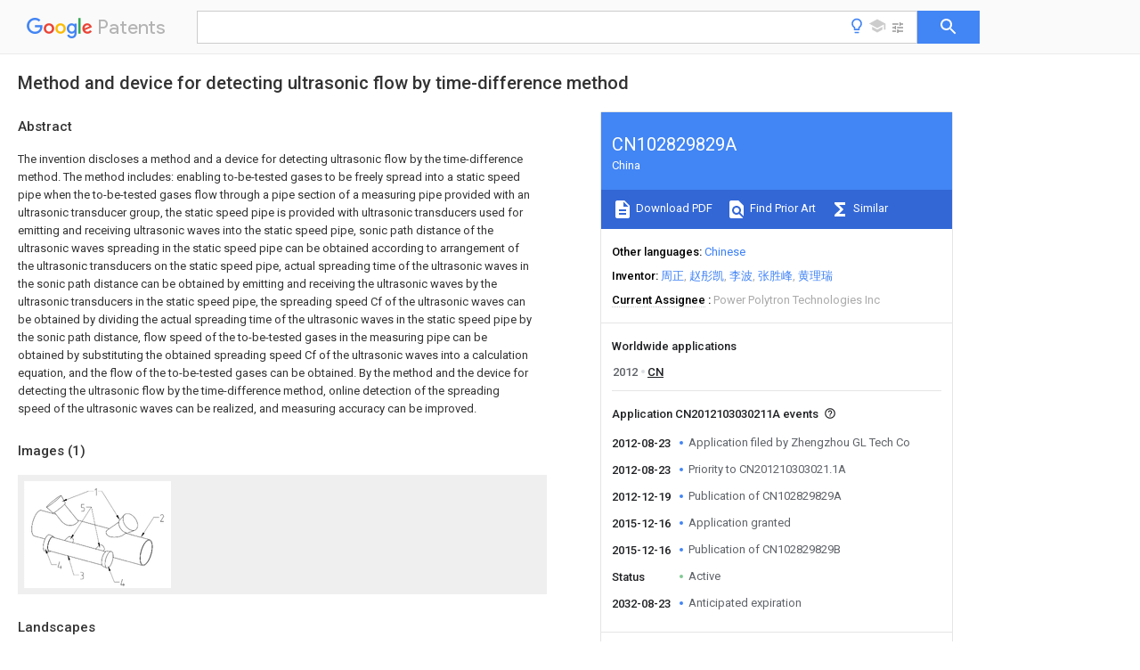

--- FILE ---
content_type: text/html
request_url: https://patents.google.com/patent/CN102829829A/en
body_size: 21050
content:
<!DOCTYPE html>
<html lang="en">
  <head>
    <title>CN102829829A - Method and device for detecting ultrasonic flow by time-difference method 
        - Google Patents</title>

    <meta name="viewport" content="width=device-width, initial-scale=1">
    <meta charset="UTF-8">
    <meta name="referrer" content="origin-when-crossorigin">
    <link rel="canonical" href="https://patents.google.com/patent/CN102829829A/en">
    <meta name="description" content="
     The invention discloses a method and a device for detecting ultrasonic flow by the time-difference method. The method includes: enabling to-be-tested gases to be freely spread into a static speed pipe when the to-be-tested gases flow through a pipe section of a measuring pipe provided with an ultrasonic transducer group, the static speed pipe is provided with ultrasonic transducers used for emitting and receiving ultrasonic waves into the static speed pipe, sonic path distance of the ultrasonic waves spreading in the static speed pipe can be obtained according to arrangement of the ultrasonic transducers on the static speed pipe, actual spreading time of the ultrasonic waves in the sonic path distance can be obtained by emitting and receiving the ultrasonic waves by the ultrasonic transducers in the static speed pipe, the spreading speed Cf of the ultrasonic waves can be obtained by dividing the actual spreading time of the ultrasonic waves in the static speed pipe by the sonic path distance, flow speed of the to-be-tested gases in the measuring pipe can be obtained by substituting the obtained spreading speed Cf of the ultrasonic waves into a calculation equation, and the flow of the to-be-tested gases can be obtained. By the method and the device for detecting the ultrasonic flow by the time-difference method, online detection of the spreading speed of the ultrasonic waves can be realized, and measuring accuracy can be improved. 
     
   
   ">
    <meta name="DC.type" content="patent">
    <meta name="DC.title" content="Method and device for detecting ultrasonic flow by time-difference method 
       ">
    <meta name="DC.date" content="2012-08-23" scheme="dateSubmitted">
    <meta name="DC.description" content="
     The invention discloses a method and a device for detecting ultrasonic flow by the time-difference method. The method includes: enabling to-be-tested gases to be freely spread into a static speed pipe when the to-be-tested gases flow through a pipe section of a measuring pipe provided with an ultrasonic transducer group, the static speed pipe is provided with ultrasonic transducers used for emitting and receiving ultrasonic waves into the static speed pipe, sonic path distance of the ultrasonic waves spreading in the static speed pipe can be obtained according to arrangement of the ultrasonic transducers on the static speed pipe, actual spreading time of the ultrasonic waves in the sonic path distance can be obtained by emitting and receiving the ultrasonic waves by the ultrasonic transducers in the static speed pipe, the spreading speed Cf of the ultrasonic waves can be obtained by dividing the actual spreading time of the ultrasonic waves in the static speed pipe by the sonic path distance, flow speed of the to-be-tested gases in the measuring pipe can be obtained by substituting the obtained spreading speed Cf of the ultrasonic waves into a calculation equation, and the flow of the to-be-tested gases can be obtained. By the method and the device for detecting the ultrasonic flow by the time-difference method, online detection of the spreading speed of the ultrasonic waves can be realized, and measuring accuracy can be improved. 
     
   
   ">
    <meta name="citation_patent_application_number" content="CN:2012103030211A">
    <meta name="citation_pdf_url" content="https://patentimages.storage.googleapis.com/eb/9f/8f/2eb86b7b63e3df/CN102829829A.pdf">
    <meta name="citation_patent_publication_number" content="CN:102829829:A">
    <meta name="DC.date" content="2012-12-19">
    <meta name="DC.contributor" content="周正" scheme="inventor">
    <meta name="DC.contributor" content="赵彤凯" scheme="inventor">
    <meta name="DC.contributor" content="李波" scheme="inventor">
    <meta name="DC.contributor" content="张胜峰" scheme="inventor">
    <meta name="DC.contributor" content="黄理瑞" scheme="inventor">
    <meta name="DC.contributor" content="Zhengzhou GL Tech Co" scheme="assignee">
    <meta name="DC.relation" content="CN:2874488:Y" scheme="references">
    <meta name="DC.relation" content="CN:101251397:A" scheme="references">
    <meta name="DC.relation" content="CN:101498595:A" scheme="references">
    <meta name="DC.relation" content="CN:201476821:U" scheme="references">
    <meta name="citation_reference" content="HERMANN MULLCR: &#34;《检测纯净液体和高度污染液体用的超声流量计》&#34;, 《国外计量》" scheme="references">
    <link rel="stylesheet" href="https://fonts.googleapis.com/css?family=Roboto:400,400italic,500,500italic,700">
    <link rel="stylesheet" href="https://fonts.googleapis.com/css?family=Product+Sans">
    <link rel="stylesheet" href="https://fonts.googleapis.com/css2?family=Google+Sans:wght@400;500;700">

    <style>
      
      #gb { top: 15px; left: auto; right: 0; width: auto; min-width: 135px !important; }   
      body { transition: none; }
    </style>
    <script></script>

    <script>
      window.version = 'patent-search.search_20250707_RC00';

      function sendFeedback() {
        userfeedback.api.startFeedback({
          'productId': '713680',
          'bucket': 'patent-search-web',
          'productVersion': window.version,
        });
      }

      window.experiments = {};
      window.experiments.patentCountries = "ae,ag,al,am,ao,ap,ar,at,au,aw,az,ba,bb,bd,be,bf,bg,bh,bj,bn,bo,br,bw,bx,by,bz,ca,cf,cg,ch,ci,cl,cm,cn,co,cr,cs,cu,cy,cz,dd,de,dj,dk,dm,do,dz,ea,ec,ee,eg,em,ep,es,fi,fr,ga,gb,gc,gd,ge,gh,gm,gn,gq,gr,gt,gw,hk,hn,hr,hu,ib,id,ie,il,in,ir,is,it,jo,jp,ke,kg,kh,km,kn,kp,kr,kw,kz,la,lc,li,lk,lr,ls,lt,lu,lv,ly,ma,mc,md,me,mg,mk,ml,mn,mo,mr,mt,mw,mx,my,mz,na,ne,ng,ni,nl,no,nz,oa,om,pa,pe,pg,ph,pl,pt,py,qa,ro,rs,ru,rw,sa,sc,sd,se,sg,si,sk,sl,sm,sn,st,su,sv,sy,sz,td,tg,th,tj,tm,tn,tr,tt,tw,tz,ua,ug,us,uy,uz,vc,ve,vn,wo,yu,za,zm,zw";
      
      
      window.experiments.keywordWizard = true;
      
      
      
      window.experiments.definitions = true;
      window.experiments.plogs = true;

      window.Polymer = {
        dom: 'shady',
        lazyRegister: true,
      };
    </script>

    <script src="//www.gstatic.com/patent-search/frontend/patent-search.search_20250707_RC00/scs/compiled_dir/webcomponentsjs/webcomponents-lite.min.js"></script>
    <link rel="import" href="//www.gstatic.com/patent-search/frontend/patent-search.search_20250707_RC00/scs/compiled_dir/search-app-vulcanized.html">
  </head>
  <body unresolved>
    
    
    <script></script>
    <script src="//www.gstatic.com/patent-search/frontend/patent-search.search_20250707_RC00/scs/compiled_dir/search-app-vulcanized.js"></script>
    <search-app>
      
      

      <article class="result" itemscope itemtype="http://schema.org/ScholarlyArticle">
  <h1 itemprop="pageTitle">CN102829829A - Method and device for detecting ultrasonic flow by time-difference method 
        - Google Patents</h1>
  <span itemprop="title">Method and device for detecting ultrasonic flow by time-difference method 
       </span>

  <meta itemprop="type" content="patent">
  <a href="https://patentimages.storage.googleapis.com/eb/9f/8f/2eb86b7b63e3df/CN102829829A.pdf" itemprop="pdfLink">Download PDF</a>
  <h2>Info</h2>

  <dl>
    <dt>Publication number</dt>
    <dd itemprop="publicationNumber">CN102829829A</dd>
    <meta itemprop="numberWithoutCodes" content="102829829">
    <meta itemprop="kindCode" content="A">
    <meta itemprop="publicationDescription" content="Unexaminded application">
    <span>CN102829829A</span>
    <span>CN2012103030211A</span>
    <span>CN201210303021A</span>
    <span>CN102829829A</span>
    <span>CN 102829829 A</span>
    <span>CN102829829 A</span>
    <span>CN 102829829A</span>
    <span>CN 2012103030211 A</span>
    <span>CN2012103030211 A</span>
    <span>CN 2012103030211A</span>
    <span>CN 201210303021 A</span>
    <span>CN201210303021 A</span>
    <span>CN 201210303021A</span>
    <span>CN 102829829 A</span>
    <span>CN102829829 A</span>
    <span>CN 102829829A</span>

    <dt>Authority</dt>
    <dd itemprop="countryCode">CN</dd>
    <dd itemprop="countryName">China</dd>

    <dt>Prior art keywords</dt>
    <dd itemprop="priorArtKeywords" repeat>speed pipe</dd>
    <dd itemprop="priorArtKeywords" repeat>ultrasonic transducer</dd>
    <dd itemprop="priorArtKeywords" repeat>quiet</dd>
    <dd itemprop="priorArtKeywords" repeat>ultrasonic</dd>
    <dd itemprop="priorArtKeywords" repeat>quiet speed</dd>

    <dt>Prior art date</dt>
    <dd><time itemprop="priorArtDate" datetime="2012-08-23">2012-08-23</time></dd>

    <dt>Legal status (The legal status is an assumption and is not a legal conclusion. Google has not performed a legal analysis and makes no representation as to the accuracy of the status listed.)</dt>
    <dd itemprop="legalStatusIfi" itemscope>
      <span itemprop="status">Granted</span>
    </dd>
  </dl>

  <dt>Application number</dt>
  <dd itemprop="applicationNumber">CN2012103030211A</dd>

  <dt>Other languages</dt>
  <dd itemprop="otherLanguages" itemscope repeat>
    <a href="/patent/CN102829829A/zh">
      <span itemprop="name">Chinese</span> (<span itemprop="code">zh</span>)
    </a>
  </dd>

  <dt>Other versions</dt>
  <dd itemprop="directAssociations" itemscope repeat>
    <a href="/patent/CN102829829B/en">
      <span itemprop="publicationNumber">CN102829829B</span>
      (<span itemprop="primaryLanguage">en</span>
    </a>
  </dd>

  <dt>Inventor</dt>
  <dd itemprop="inventor" repeat>周正</dd>
  <dd itemprop="inventor" repeat>赵彤凯</dd>
  <dd itemprop="inventor" repeat>李波</dd>
  <dd itemprop="inventor" repeat>张胜峰</dd>
  <dd itemprop="inventor" repeat>黄理瑞</dd>

  <dt>Current Assignee (The listed assignees may be inaccurate. Google has not performed a legal analysis and makes no representation or warranty as to the accuracy of the list.)</dt>
  <dd itemprop="assigneeCurrent" repeat>
    Power Polytron Technologies Inc
  </dd>

  <dt>Original Assignee</dt>
  <dd itemprop="assigneeOriginal" repeat>Zhengzhou GL Tech Co</dd>

  <dt>Priority date (The priority date is an assumption and is not a legal conclusion. Google has not performed a legal analysis and makes no representation as to the accuracy of the date listed.)</dt>
  <dd><time itemprop="priorityDate" datetime="2012-08-23">2012-08-23</time></dd>

  <dt>Filing date</dt>
  <dd><time itemprop="filingDate" datetime="2012-08-23">2012-08-23</time></dd>

  <dt>Publication date</dt>
  <dd><time itemprop="publicationDate" datetime="2012-12-19">2012-12-19</time></dd>

  
  <dd itemprop="events" itemscope repeat>
    <time itemprop="date" datetime="2012-08-23">2012-08-23</time>
    <span itemprop="title">Application filed by Zhengzhou GL Tech Co</span>
    <span itemprop="type">filed</span>
    <span itemprop="critical" content="true" bool>Critical</span>
    
    
    
    <span itemprop="assigneeSearch">Zhengzhou GL Tech Co</span>
  </dd>
  <dd itemprop="events" itemscope repeat>
    <time itemprop="date" datetime="2012-08-23">2012-08-23</time>
    <span itemprop="title">Priority to CN201210303021.1A</span>
    <span itemprop="type">priority</span>
    <span itemprop="critical" content="true" bool>Critical</span>
    
    
    <span itemprop="documentId">patent/CN102829829B/en</span>
    
  </dd>
  <dd itemprop="events" itemscope repeat>
    <time itemprop="date" datetime="2012-12-19">2012-12-19</time>
    <span itemprop="title">Publication of CN102829829A</span>
    <span itemprop="type">publication</span>
    <span itemprop="critical" content="true" bool>Critical</span>
    
    
    <span itemprop="documentId">patent/CN102829829A/en</span>
    
  </dd>
  <dd itemprop="events" itemscope repeat>
    <time itemprop="date" datetime="2015-12-16">2015-12-16</time>
    <span itemprop="title">Application granted</span>
    <span itemprop="type">granted</span>
    <span itemprop="critical" content="true" bool>Critical</span>
    
    
    
    
  </dd>
  <dd itemprop="events" itemscope repeat>
    <time itemprop="date" datetime="2015-12-16">2015-12-16</time>
    <span itemprop="title">Publication of CN102829829B</span>
    <span itemprop="type">publication</span>
    <span itemprop="critical" content="true" bool>Critical</span>
    
    
    <span itemprop="documentId">patent/CN102829829B/en</span>
    
  </dd>
  <dd itemprop="events" itemscope repeat>
    <time itemprop="date">Status</time>
    <span itemprop="title">Active</span>
    <span itemprop="type">legal-status</span>
    <span itemprop="critical" content="true" bool>Critical</span>
    <span itemprop="current" content="true" bool>Current</span>
    
    
    
  </dd>
  <dd itemprop="events" itemscope repeat>
    <time itemprop="date" datetime="2032-08-23">2032-08-23</time>
    <span itemprop="title">Anticipated expiration</span>
    <span itemprop="type">legal-status</span>
    <span itemprop="critical" content="true" bool>Critical</span>
    
    
    
    
  </dd>

  <h2>Links</h2>
  <ul>
    

    <li itemprop="links" itemscope repeat>
        <meta itemprop="id" content="espacenetLink">
        <a href="https://worldwide.espacenet.com/publicationDetails/biblio?CC=CN&amp;NR=102829829A&amp;KC=A&amp;FT=D" itemprop="url" target="_blank"><span itemprop="text">Espacenet</span></a>
      </li>
      

    

    <li itemprop="links" itemscope repeat>
      <meta itemprop="id" content="globalDossierLink">
      <a href="https://globaldossier.uspto.gov/result/application/CN/201210303021/1" itemprop="url" target="_blank"><span itemprop="text">Global Dossier</span></a>
    </li>

    

      

      

      
      <li itemprop="links" itemscope repeat>
        <meta itemprop="id" content="stackexchangeLink">
        <a href="https://patents.stackexchange.com/questions/tagged/CN102829829A" itemprop="url"><span itemprop="text">Discuss</span></a>
      </li>
  </ul>

  <ul itemprop="concept" itemscope>
    <li itemprop="match" itemscope repeat>
      <span itemprop="id">238000000034</span>
      <span itemprop="name">method</span>
      <span itemprop="domain">Methods</span>
      <span itemprop="svg_large"></span>
      <span itemprop="svg_small"></span>
      <span itemprop="smiles"></span>
      <span itemprop="inchi_key"></span>
      <span itemprop="similarity">0.000</span>
      <span itemprop="sections" repeat>title</span>
      <span itemprop="sections" repeat>claims</span>
      <span itemprop="sections" repeat>abstract</span>
      <span itemprop="sections" repeat>description</span>
      <span itemprop="count">63</span>
    </li>
    <li itemprop="match" itemscope repeat>
      <span itemprop="id">238000001514</span>
      <span itemprop="name">detection method</span>
      <span itemprop="domain">Methods</span>
      <span itemprop="svg_large"></span>
      <span itemprop="svg_small"></span>
      <span itemprop="smiles"></span>
      <span itemprop="inchi_key"></span>
      <span itemprop="similarity">0.000</span>
      <span itemprop="sections" repeat>claims</span>
      <span itemprop="sections" repeat>abstract</span>
      <span itemprop="sections" repeat>description</span>
      <span itemprop="count">11</span>
    </li>
    <li itemprop="match" itemscope repeat>
      <span itemprop="id">238000002604</span>
      <span itemprop="name">ultrasonography</span>
      <span itemprop="domain">Methods</span>
      <span itemprop="svg_large"></span>
      <span itemprop="svg_small"></span>
      <span itemprop="smiles"></span>
      <span itemprop="inchi_key"></span>
      <span itemprop="similarity">0.000</span>
      <span itemprop="sections" repeat>claims</span>
      <span itemprop="sections" repeat>description</span>
      <span itemprop="count">48</span>
    </li>
    <li itemprop="match" itemscope repeat>
      <span itemprop="id">239000012530</span>
      <span itemprop="name">fluid</span>
      <span itemprop="domain">Substances</span>
      <span itemprop="svg_large"></span>
      <span itemprop="svg_small"></span>
      <span itemprop="smiles"></span>
      <span itemprop="inchi_key"></span>
      <span itemprop="similarity">0.000</span>
      <span itemprop="sections" repeat>claims</span>
      <span itemprop="sections" repeat>description</span>
      <span itemprop="count">27</span>
    </li>
    <li itemprop="match" itemscope repeat>
      <span itemprop="id">230000002411</span>
      <span itemprop="name">adverse</span>
      <span itemprop="domain">Effects</span>
      <span itemprop="svg_large"></span>
      <span itemprop="svg_small"></span>
      <span itemprop="smiles"></span>
      <span itemprop="inchi_key"></span>
      <span itemprop="similarity">0.000</span>
      <span itemprop="sections" repeat>claims</span>
      <span itemprop="sections" repeat>description</span>
      <span itemprop="count">19</span>
    </li>
    <li itemprop="match" itemscope repeat>
      <span itemprop="id">230000000644</span>
      <span itemprop="name">propagated effect</span>
      <span itemprop="domain">Effects</span>
      <span itemprop="svg_large"></span>
      <span itemprop="svg_small"></span>
      <span itemprop="smiles"></span>
      <span itemprop="inchi_key"></span>
      <span itemprop="similarity">0.000</span>
      <span itemprop="sections" repeat>claims</span>
      <span itemprop="sections" repeat>description</span>
      <span itemprop="count">11</span>
    </li>
    <li itemprop="match" itemscope repeat>
      <span itemprop="id">230000001902</span>
      <span itemprop="name">propagating effect</span>
      <span itemprop="domain">Effects</span>
      <span itemprop="svg_large"></span>
      <span itemprop="svg_small"></span>
      <span itemprop="smiles"></span>
      <span itemprop="inchi_key"></span>
      <span itemprop="similarity">0.000</span>
      <span itemprop="sections" repeat>claims</span>
      <span itemprop="sections" repeat>description</span>
      <span itemprop="count">5</span>
    </li>
    <li itemprop="match" itemscope repeat>
      <span itemprop="id">238000006467</span>
      <span itemprop="name">substitution reaction</span>
      <span itemprop="domain">Methods</span>
      <span itemprop="svg_large"></span>
      <span itemprop="svg_small"></span>
      <span itemprop="smiles"></span>
      <span itemprop="inchi_key"></span>
      <span itemprop="similarity">0.000</span>
      <span itemprop="sections" repeat>claims</span>
      <span itemprop="sections" repeat>description</span>
      <span itemprop="count">3</span>
    </li>
    <li itemprop="match" itemscope repeat>
      <span itemprop="id">230000003068</span>
      <span itemprop="name">static effect</span>
      <span itemprop="domain">Effects</span>
      <span itemprop="svg_large"></span>
      <span itemprop="svg_small"></span>
      <span itemprop="smiles"></span>
      <span itemprop="inchi_key"></span>
      <span itemprop="similarity">0.000</span>
      <span itemprop="sections" repeat>abstract</span>
      <span itemprop="sections" repeat>description</span>
      <span itemprop="count">9</span>
    </li>
    <li itemprop="match" itemscope repeat>
      <span itemprop="id">239000007789</span>
      <span itemprop="name">gas</span>
      <span itemprop="domain">Substances</span>
      <span itemprop="svg_large"></span>
      <span itemprop="svg_small"></span>
      <span itemprop="smiles"></span>
      <span itemprop="inchi_key"></span>
      <span itemprop="similarity">0.000</span>
      <span itemprop="sections" repeat>abstract</span>
      <span itemprop="count">4</span>
    </li>
    <li itemprop="match" itemscope repeat>
      <span itemprop="id">238000005259</span>
      <span itemprop="name">measurement</span>
      <span itemprop="domain">Methods</span>
      <span itemprop="svg_large"></span>
      <span itemprop="svg_small"></span>
      <span itemprop="smiles"></span>
      <span itemprop="inchi_key"></span>
      <span itemprop="similarity">0.000</span>
      <span itemprop="sections" repeat>description</span>
      <span itemprop="count">16</span>
    </li>
    <li itemprop="match" itemscope repeat>
      <span itemprop="id">230000007613</span>
      <span itemprop="name">environmental effect</span>
      <span itemprop="domain">Effects</span>
      <span itemprop="svg_large"></span>
      <span itemprop="svg_small"></span>
      <span itemprop="smiles"></span>
      <span itemprop="inchi_key"></span>
      <span itemprop="similarity">0.000</span>
      <span itemprop="sections" repeat>description</span>
      <span itemprop="count">8</span>
    </li>
    <li itemprop="match" itemscope repeat>
      <span itemprop="id">239000012467</span>
      <span itemprop="name">final product</span>
      <span itemprop="domain">Substances</span>
      <span itemprop="svg_large"></span>
      <span itemprop="svg_small"></span>
      <span itemprop="smiles"></span>
      <span itemprop="inchi_key"></span>
      <span itemprop="similarity">0.000</span>
      <span itemprop="sections" repeat>description</span>
      <span itemprop="count">2</span>
    </li>
    <li itemprop="match" itemscope repeat>
      <span itemprop="id">230000010349</span>
      <span itemprop="name">pulsation</span>
      <span itemprop="domain">Effects</span>
      <span itemprop="svg_large"></span>
      <span itemprop="svg_small"></span>
      <span itemprop="smiles"></span>
      <span itemprop="inchi_key"></span>
      <span itemprop="similarity">0.000</span>
      <span itemprop="sections" repeat>description</span>
      <span itemprop="count">2</span>
    </li>
    <li itemprop="match" itemscope repeat>
      <span itemprop="id">230000009286</span>
      <span itemprop="name">beneficial effect</span>
      <span itemprop="domain">Effects</span>
      <span itemprop="svg_large"></span>
      <span itemprop="svg_small"></span>
      <span itemprop="smiles"></span>
      <span itemprop="inchi_key"></span>
      <span itemprop="similarity">0.000</span>
      <span itemprop="sections" repeat>description</span>
      <span itemprop="count">1</span>
    </li>
    <li itemprop="match" itemscope repeat>
      <span itemprop="id">230000000694</span>
      <span itemprop="name">effects</span>
      <span itemprop="domain">Effects</span>
      <span itemprop="svg_large"></span>
      <span itemprop="svg_small"></span>
      <span itemprop="smiles"></span>
      <span itemprop="inchi_key"></span>
      <span itemprop="similarity">0.000</span>
      <span itemprop="sections" repeat>description</span>
      <span itemprop="count">1</span>
    </li>
    <li itemprop="match" itemscope repeat>
      <span itemprop="id">238000009434</span>
      <span itemprop="name">installation</span>
      <span itemprop="domain">Methods</span>
      <span itemprop="svg_large"></span>
      <span itemprop="svg_small"></span>
      <span itemprop="smiles"></span>
      <span itemprop="inchi_key"></span>
      <span itemprop="similarity">0.000</span>
      <span itemprop="sections" repeat>description</span>
      <span itemprop="count">1</span>
    </li>
    <li itemprop="match" itemscope repeat>
      <span itemprop="id">238000009413</span>
      <span itemprop="name">insulation</span>
      <span itemprop="domain">Methods</span>
      <span itemprop="svg_large"></span>
      <span itemprop="svg_small"></span>
      <span itemprop="smiles"></span>
      <span itemprop="inchi_key"></span>
      <span itemprop="similarity">0.000</span>
      <span itemprop="sections" repeat>description</span>
      <span itemprop="count">1</span>
    </li>
    <li itemprop="match" itemscope repeat>
      <span itemprop="id">238000012423</span>
      <span itemprop="name">maintenance</span>
      <span itemprop="domain">Methods</span>
      <span itemprop="svg_large"></span>
      <span itemprop="svg_small"></span>
      <span itemprop="smiles"></span>
      <span itemprop="inchi_key"></span>
      <span itemprop="similarity">0.000</span>
      <span itemprop="sections" repeat>description</span>
      <span itemprop="count">1</span>
    </li>
  </ul>

  <section>
    <h2>Images</h2>
    <ul>
      <li itemprop="images" itemscope repeat>
        <img itemprop="thumbnail" src="https://patentimages.storage.googleapis.com/c8/9e/7b/43d2120fd5384d/120823170200.png">
        <meta itemprop="full" content="https://patentimages.storage.googleapis.com/4d/2d/08/532fa91435dd83/120823170200.png">
        <ul>
          <li itemprop="callouts" itemscope repeat>
            <meta itemprop="figurePage" content="0">
            <meta itemprop="id" content="2">
            <meta itemprop="label" content="tube">
            <span itemprop="bounds" itemscope>
              <meta itemprop="left" content="923">
              <meta itemprop="top" content="226">
              <meta itemprop="right" content="954">
              <meta itemprop="bottom" content="274">
            </span>
          </li>
        </ul>
      </li>
    </ul>
  </section>

  

  

  

  

  <section>
    <h2>Landscapes</h2>
    <ul>
      <li itemprop="landscapes" itemscope repeat>
        <span itemprop="name">Measuring Volume Flow</span>
        (<span itemprop="type">AREA</span>)
      </li>
    </ul>
  </section>


  <section itemprop="abstract" itemscope>
    <h2>Abstract</h2>
    
    <div itemprop="content" html><abstract mxw-id="PA366766427" lang="EN" load-source="patent-office">
    <div class="abstract">The invention discloses a method and a device for detecting ultrasonic flow by the time-difference method. The method includes: enabling to-be-tested gases to be freely spread into a static speed pipe when the to-be-tested gases flow through a pipe section of a measuring pipe provided with an ultrasonic transducer group, the static speed pipe is provided with ultrasonic transducers used for emitting and receiving ultrasonic waves into the static speed pipe, sonic path distance of the ultrasonic waves spreading in the static speed pipe can be obtained according to arrangement of the ultrasonic transducers on the static speed pipe, actual spreading time of the ultrasonic waves in the sonic path distance can be obtained by emitting and receiving the ultrasonic waves by the ultrasonic transducers in the static speed pipe, the spreading speed Cf of the ultrasonic waves can be obtained by dividing the actual spreading time of the ultrasonic waves in the static speed pipe by the sonic path distance, flow speed of the to-be-tested gases in the measuring pipe can be obtained by substituting the obtained spreading speed Cf of the ultrasonic waves into a calculation equation, and the flow of the to-be-tested gases can be obtained. By the method and the device for detecting the ultrasonic flow by the time-difference method, online detection of the spreading speed of the ultrasonic waves can be realized, and measuring accuracy can be improved.</div>
    </abstract>
  </div>
  </section>

  <section itemprop="description" itemscope>
    <h2>Description</h2>
    
    <div itemprop="content" html><div mxw-id="PDES240938191" lang="EN" load-source="patent-office" class="description">
    <invention-title lang="EN" id="en-tilte1">A kind of time difference method supersonic flow quantity measuring method and device</invention-title>
    <technical-field>
      <div id="p0001" num="0001" class="description-paragraph">Technical field</div>
      <div id="p0002" num="0002" class="description-paragraph">The invention belongs to the gas flow measurement technical field, be specifically related to a kind of time difference method supersonic flow quantity measuring method and device.</div>
    </technical-field>
    <background-art>
      <div id="p0003" num="0003" class="description-paragraph">Background technology</div>
      <div id="p0004" num="0004" class="description-paragraph">The measuring ultrasonic wave flow technology be a kind of when utilizing ultrasonic signal in fluid, to propagate flow rate of fluid information measure the measuring technique of fluid flow, it has characteristics such as non-contact measurement, measuring accuracy is high, measurement range is wide, convenient for installation and maintenance.According to the principle to input, time difference method supersonic flow amount detecting device is broadly divided into types such as time difference method, frequency-difference method, wave beam deflection method, Doppler method, wherein most widely used flow detector based on time difference method at present.</div>
      <div id="p0005" num="0005" class="description-paragraph">In fact; Because ultrasonic signal is compared with static medium in fluid media (medium); The velocity of propagation of ultrasonic signal increases during following current, and the travel-time reduces, and the velocity of propagation of ultrasonic signal reduces during adverse current; Travel-time increases, thereby makes that the travel-time life period of concurrent-countercurrent direction ultrasonic signal is poor.And transit time ultrasonic flow meters exists the linear dependence principle to measure according to the flow velocity and mistiming of fluid media (medium); Therefore as long as accurately measure following current time and adverse current time; Flow velocity and the linear dependence of following current time and adverse current time according to fluid media (medium); Can obtain the flow velocity of fluid media (medium), and then obtain the flow of gas to be measured.As being to disclose a kind of transit time ultrasonic flow meters in the Chinese invention patent application of CN101886939A at application publication number; This ultrasonic flow meter comprises measuring tube; Measuring tube axially and be the correlation structural arrangement two transceivers and alternately corresponding each other as radiated element with receive two ultrasonic transducers of original paper are arranged in the pipeline section upper edge of measuring tube; The note mistiming is Δ t, Δ t=t
        
        <sub>2</sub>-t
        
        <sub>1</sub>, t wherein
        
        <sub>2</sub>Be adverse current time, t
        
        <sub>1</sub>Be the following current time, wherein,
        
        <div class="patent-image"><a href="https://patentimages.storage.googleapis.com/00/32/67/443055031fa600/BDA00002050508800011.png"><img he="136" wi="295" file="BDA00002050508800011.GIF" img-content="drawing" img-format="gif" orientation="portrait" inline="yes" width="1180" height="544" alt="Figure BDA00002050508800011" class="patent-full-image" src="https://patentimages.storage.googleapis.com/00/32/67/443055031fa600/BDA00002050508800011.png"/></a></div> <div class="patent-image"><a href="https://patentimages.storage.googleapis.com/91/af/98/f1adb9ce05f13b/BDA00002050508800012.png"><img he="136" wi="325" file="BDA00002050508800012.GIF" img-content="drawing" img-format="gif" orientation="portrait" inline="yes" width="1300" height="544" alt="Figure BDA00002050508800012" class="patent-full-image" src="https://patentimages.storage.googleapis.com/91/af/98/f1adb9ce05f13b/BDA00002050508800012.png"/></a></div>Then obtain following equation:
      
      </div>
      <div id="p0006" num="0006" class="description-paragraph">
        <maths>
          <math>
            <mrow>
              <mi>&amp;Delta;t</mi>
              <mo>=</mo>
              <mfrac>
                <mi>S</mi>
                <mrow>
                  <msub>
                    <mi>C</mi>
                    <mi>f</mi>
                  </msub>
                  <mo>-</mo>
                  <msup>
                    <mi>v</mi>
                    <mo>&amp;prime;</mo>
                  </msup>
                </mrow>
              </mfrac>
              <mo>-</mo>
              <mfrac>
                <mi>S</mi>
                <mrow>
                  <msub>
                    <mi>C</mi>
                    <mi>f</mi>
                  </msub>
                  <mo>+</mo>
                  <msup>
                    <mi>v</mi>
                    <mo>&amp;prime;</mo>
                  </msup>
                </mrow>
              </mfrac>
              <mo>-</mo>
              <mo>-</mo>
              <mo>-</mo>
              <mrow>
                <mo>(</mo>
                <mn>1</mn>
                <mo>)</mo>
              </mrow>
            </mrow>
          </math>
        </maths>
      </div>
      <div id="p0007" num="0007" class="description-paragraph">Δt＝t
        
        <sub>2</sub>-t
        
        <sub>1</sub> （2）
      
      </div>
      <div id="p0008" num="0008" class="description-paragraph">v′=vf(θ) （3）</div>
      <div id="p0009" num="0009" class="description-paragraph">Wherein, τ representes the time delay of ultrasonic signal in ultrasonic transducer and circuit, t
        
        <sub>2</sub>-t
        
        <sub>1</sub>Can eliminate the influence of τ, S is according to the measured propagation sound path that obtains of the layout of ultrasonic transducer group in the supersonic flow amount detecting device, C
        
        <sub>f</sub>Be the velocity of propagation of ultrasound wave in fluid media (medium), θ is the sound channel angle, and v is the flow velocity of fluid media (medium), and v &#39; then is the component velocity of flow velocity on the ultrasonic propagation direction of fluid media (medium), and f (θ) is a trigonometric function.For aforesaid equation (1) and (2), the flow velocity v of fluid media (medium) and Δ t, S, C
        
        <sub>f</sub>, and f (θ) relevant, wherein S and f (θ) just can directly measure under the certain situation of ultrasonic flow meter structure, only need measurement calculating Δ t and C
        
        <sub>f</sub>Get final product, and Δ t can pass through t
        
        <sub>2</sub>-t
        
        <sub>1</sub>Measurement calculates, and has only C
        
        <sub>f</sub>Needing compensation to calculate just can obtain.
      
      </div>
      <div id="p0010" num="0010" class="description-paragraph">Ultrasonic transducer on the measuring tube of the supersonic flow amount detecting device that is adopted in the above-mentioned patent documents of quoting is the correlation structural arrangement; And when actual measurement; The all right V-shaped reflection configuration of ultrasonic transducer on the measuring tube or other structural arrangement; And calculate following current time and adverse current during the time when adopting other arrangement forms; That in formula 
        
        <div class="patent-image"><a href="https://patentimages.storage.googleapis.com/39/51/fc/4e9c696546fe0c/BDA00002050508800021.png"><img he="125" wi="272" file="BDA00002050508800021.GIF" img-content="drawing" img-format="gif" orientation="portrait" inline="yes" width="1088" height="500" alt="Figure BDA00002050508800021" class="patent-full-image" src="https://patentimages.storage.googleapis.com/39/51/fc/4e9c696546fe0c/BDA00002050508800021.png"/></a></div> and 
        
        <div class="patent-image"><a href="https://patentimages.storage.googleapis.com/7d/e0/75/662bb68637e11e/BDA00002050508800022.png"><img he="125" wi="298" file="BDA00002050508800022.GIF" img-content="drawing" img-format="gif" orientation="portrait" inline="yes" width="1192" height="500" alt="Figure BDA00002050508800022" class="patent-full-image" src="https://patentimages.storage.googleapis.com/7d/e0/75/662bb68637e11e/BDA00002050508800022.png"/></a></div>, change is exactly the component velocity v &#39; of flow velocity on the ultrasonic propagation direction of sound path S and fluid media (medium), and sound path S and f (θ) all can directly measure according to concrete arrangement form.So no matter adopt which kind of arrangement form, finally also need confirm the velocity of propagation C of ultrasound wave in fluid media (medium)
        
        <sub>f</sub> </div>
      <div id="p0011" num="0011" class="description-paragraph">And the velocity of propagation C of ultrasound wave in fluid media (medium)
        
        <sub>f</sub>Ultrasonic velocity receives various Effect of Environmental, comprises gas composition to be measured, temperature, pressure etc., and in common environmental factor, temperature is the most serious to the influence of ultrasonic velocity, and pressure also has important influence to ultrasonic velocity.So must carry out various compensation calculates just can draw and calculates the velocity of propagation C of ultrasound wave in fluid media (medium)
        
        <sub>f</sub>, such as, in air, temperature can be according to formula c to the influence of ultrasonic velocity
        
        <sub>Air</sub>=331.45+0.61t (t Celsius temperature) calculates, and pressure can be according to formula to the influence of the velocity of sound
        
        <div class="patent-image"><a href="https://patentimages.storage.googleapis.com/f9/c4/04/fa8c61c3551a23/BDA00002050508800023.png"><img he="77" wi="264" file="BDA00002050508800023.GIF" img-content="drawing" img-format="gif" orientation="portrait" inline="yes" width="1056" height="308" alt="Figure BDA00002050508800023" class="patent-full-image" src="https://patentimages.storage.googleapis.com/f9/c4/04/fa8c61c3551a23/BDA00002050508800023.png"/></a></div>(v is the speed of sound wave in gas to be measured, and k is a gas coefficient of heat insulation to be measured, and p is a gas pressure intensity to be measured, and ρ is a gas density to be measured) weighed.And gas composition to be measured is to the velocity of propagation C of ultrasound wave in fluid media (medium)
        
        <sub>f</sub>Influence only also can&#39;t realize at present through ultrasonic flow device self, can only solve and pipeline gas composition to be measured changes through on-site proving, the ultrasonic flow device is realized accurately measuring having brought very big difficulty.
      
      </div>
    </background-art>
    <disclosure>
      <div id="p0012" num="0012" class="description-paragraph">Summary of the invention</div>
      <div id="p0013" num="0013" class="description-paragraph">The object of the present invention is to provide a kind of time difference method supersonic flow quantity measuring method, just can draw real ultrasound wave velocity of propagation C in fluid media (medium) to need compensating calculating in the solution prior art to various environmental factors
        
        <sub>f</sub>And influence the technical matters of measuring accuracy; Simultaneously, the present invention also provides a kind of time difference method supersonic flow amount detecting device that is used to implement above-mentioned detection method.
      
      </div>
      <div id="p0014" num="0014" class="description-paragraph">For realizing above-mentioned purpose, time difference method supersonic flow quantity measuring method provided by the present invention adopts following technical scheme: a kind of time difference method supersonic flow quantity measuring method comprises the steps:</div>
      <div id="p0015" num="0015" class="description-paragraph">1., when gas stream to be measured is crossed measuring tube, measure the following current time t of ultrasound wave following current in pipeline section when propagating by the ultrasonic transducer group on the pipeline section that is arranged in measuring tube
        
        <sub>1</sub>Adverse current time t when reaching the adverse current propagation
        
        <sub>2</sub>Gas to be measured flow through measuring tube be furnished with the pipeline section of ultrasonic transducer group the time freely be diffused in the quiet speed pipe; Be furnished with in quiet speed pipe emission on this quiet speed pipe and receive hyperacoustic ultrasonic transducer; The layout that goes up ultrasonic transducer according to quiet speed pipe obtains the sound path that ultrasound wave is propagated in quiet speed pipe; By the emission of the ultrasonic transducer in the quiet speed pipe and receive ultrasound wave, can obtain ultrasonic propagation velocity C divided by the actual propagation time of ultrasound wave in quiet speed pipe by sound path to obtain the actual propagation time of ultrasound wave in sound path
        
        <sub>f</sub> </div>
      <div id="p0016" num="0016" class="description-paragraph">2., with t measured in the step 1
        
        <sub>1</sub>, t
        
        <sub>2</sub>, C
        
        <sub>f</sub>In the hope of treating the flow velocity v of fluid measured in measuring tube, and then obtain treating the flow of fluid measured in the following equation of substitution,
      
      </div>
      <div id="p0017" num="0017" class="description-paragraph">
        <maths>
          <math>
            <mrow>
              <mi>&amp;Delta;t</mi>
              <mo>=</mo>
              <mfrac>
                <mi>S</mi>
                <mrow>
                  <msub>
                    <mi>C</mi>
                    <mi>f</mi>
                  </msub>
                  <mo>-</mo>
                  <msup>
                    <mi>v</mi>
                    <mo>&amp;prime;</mo>
                  </msup>
                </mrow>
              </mfrac>
              <mo>-</mo>
              <mfrac>
                <mi>S</mi>
                <mrow>
                  <msub>
                    <mi>C</mi>
                    <mi>f</mi>
                  </msub>
                  <mo>+</mo>
                  <msup>
                    <mi>v</mi>
                    <mo>&amp;prime;</mo>
                  </msup>
                </mrow>
              </mfrac>
              <mo>-</mo>
              <mo>-</mo>
              <mo>-</mo>
              <mrow>
                <mo>(</mo>
                <mn>1</mn>
                <mo>)</mo>
              </mrow>
            </mrow>
          </math>
        </maths>
      </div>
      <div id="p0018" num="0018" class="description-paragraph">Δt＝t
        
        <sub>2</sub>-t
        
        <sub>1</sub> （2）
      
      </div>
      <div id="p0019" num="0019" class="description-paragraph">v′＝vf(θ) （3）</div>
      <div id="p0020" num="0020" class="description-paragraph">Wherein, S is the sound path that ultrasound wave is propagated in measuring tube, and v &#39; then is the component velocity of flow velocity v on the ultrasonic propagation direction of fluid media (medium), and f (θ) is a trigonometric function, and S and f (θ) all obtain according to the layout of ultrasonic transducer group in the measuring tube.</div>
      <div id="p0021" num="0021" class="description-paragraph">The layout of the ultrasonic transducer on the described quiet speed pipe is: the ultrasonic transducer on the said quiet speed pipe is furnished with two at quiet fast tubular axis to two ends, and one of them in two ultrasonic transducers on the said quiet speed pipe is radiated element, another is receiving element.</div>
      <div id="p0022" num="0022" class="description-paragraph">The layout of the ultrasonic transducer on the described quiet speed pipe is: the ultrasonic transducer on the said quiet speed pipe is furnished with two at quiet fast tubular axis to two ends, and two ultrasonic transducers on the said quiet speed pipe are transceiver structure and alternately corresponding to each other transmitting and receiving element.</div>
      <div id="p0023" num="0023" class="description-paragraph">The layout of the ultrasonic transducer on the described quiet speed pipe is: the ultrasonic transducer on the said quiet speed pipe is the transceiver structure; The ultrasonic transducer that is the transceiver structure on the said quiet speed pipe is arranged in quiet fast tubular axis to an end, is furnished with to the other end at quiet fast tubular axis to be used for reflecting the reflecting part from the ultrasonic transducer ultrasonic waves transmitted.</div>
      <div id="p0024" num="0024" class="description-paragraph">Time difference method supersonic flow amount detecting device provided by the present invention adopts following technical scheme: a kind of time difference method supersonic flow amount detecting device; Comprise measuring tube; In the ultrasonic transducer group that is furnished with the adverse current time when being used for measuring following current time and the adverse current of ultrasound wave when gas following current to be measured is propagated on the pipeline section of measuring tube; Be fixed with the quiet speed pipe that is connected and supplies the gas to be measured in this pipeline section freely to spread with pipeline section that measuring tube is provided with the ultrasonic transducer group on the described measuring tube, be furnished with in quiet speed pipe emission on the quiet speed pipe and receiving ultrasound wave to be used to measure the ultrasonic transducer of ultrasonic propagation velocity.</div>
      <div id="p0025" num="0025" class="description-paragraph">Described quiet speed pipe is connected with measuring tube through anemostat, and said anemostat is connected with the pipeline section that described measuring tube is provided with the ultrasonic transducer group.</div>
      <div id="p0026" num="0026" class="description-paragraph">Ultrasonic transducer on the described quiet speed pipe is furnished with two at quiet fast tubular axis to two ends, and one of them in two ultrasonic transducers on the said quiet speed pipe is radiated element, another is receiving element.</div>
      <div id="p0027" num="0027" class="description-paragraph">Ultrasonic transducer on the described quiet speed pipe is furnished with two at quiet fast tubular axis to two ends, and two ultrasonic transducers on the said quiet speed pipe are transceiver structure and alternately corresponding to each other transmitting and receiving element.</div>
      <div id="p0028" num="0028" class="description-paragraph">Ultrasonic transducer on the described quiet speed pipe is the transceiver structure; The ultrasonic transducer that is the transceiver structure on the said quiet speed pipe is arranged in quiet fast tubular axis to an end, is furnished with to the other end at quiet fast tubular axis to be used for reflecting the reflecting part from the ultrasonic transducer ultrasonic waves transmitted.</div>
      <div id="p0029" num="0029" class="description-paragraph">The invention has the beneficial effects as follows: in the time difference method supersonic flow quantity measuring method provided by the present invention; In the quiet speed pipe that gas to be measured freely is diffused into be communicated with when flowing through the pipeline section of measuring tube with this pipeline section; Freely spread because be; In quiet speed pipe, do not have pressure reduction like this, thereby the ultrasound wave that can in quiet speed pipe, directly measure is being surveyed the velocity of propagation C in the gas
        
        <sub>f</sub>,, can think the ultrasonic propagation velocity C that measurement calculates in quiet speed is managed because the environmental factor of quiet speed pipe and measuring tube such as gas composition, temperature, pressure etc. are all consistent
        
        <sub>f</sub>Be the velocity of propagation under the gas static state to be measured of ultrasound wave in measuring tube, avoid gas composition ultrasonic propagation velocity C
        
        <sub>f</sub>Measure the influence when calculating, save the compensation that need be directed against each environmental factor and carry out and calculate, realize the self compensation of time difference method ultrasound wave survey gas flow, make to obtain ultrasonic propagation velocity C fast, accurately
        
        <sub>f</sub>, after carrying it into the corresponding calculated formula, can accurately record the flow of gas to be measured.Realize online detection in the time difference method supersonic flow quantity measuring method provided by the present invention, guarantee that gas and the gas to be measured in the measuring tube in the quiet speed pipe is under the same state all the time, improve the accuracy of measuring ultrasonic propagation velocity.
      
      </div>
      <div id="p0030" num="0030" class="description-paragraph">Time difference method supersonic flow amount detecting device provided by the present invention; Quiet speed in that the gas to be measured that on the pipeline section that is provided with the ultrasonic transducer group, is communicated with on the measuring tube in this pipeline section of confession freely spreads is managed; In quiet speed pipe, be furnished with the ultrasonic transducer that is used to measure ultrasonic propagation velocity; During use; Measure following current time and the adverse current time of ultrasound wave following current when propagating by being arranged in ultrasonic transducer group on the measuring tube; And measurement calculates the velocity of propagation of ultrasound wave in the gas to be measured of quiet speed pipe in quiet speed pipe, brings following current time, adverse current time and ultrasonic propagation velocity into calculate gas to be measured in the respective party formula flow velocity then, and then obtains gas flow to be measured.In the pick-up unit provided by the present invention; On measuring tube, be provided with quiet speed pipe; During measurement; Gas to be measured in the measuring tube freely is diffused in the quiet speed pipe; Environmental factor in factors such as residing environmental factor of quiet speed pipe such as gas composition, temperature, pressure and the measuring tube always, the measured ultrasonic propagation velocity that calculates is the velocity of propagation in the gas of ultrasound wave at measuring tube in quiet speed pipe, like this through quiet speed pipe directly the velocity of propagation of measurement ultrasound wave in gas to be measured eliminate the influence of factors such as gas composition, temperature, pressure; Realize the self compensation function, save the various compensation that to consider various environmental factors in the prior art and do and calculate.Pick-up unit structure provided by the present invention realizes the online detection to ultrasonic propagation velocity; Guarantee that gas and the gas to be measured in the measuring tube in the quiet speed pipe are under the same state all the time; Improve the accuracy of measuring, the measurement of being convenient to use the gas flow under the various environment.</div>
    </disclosure>
    <description-of-drawings>
      <div id="p0031" num="0031" class="description-paragraph">Description of drawings</div>
      <div id="p0032" num="0032" class="description-paragraph">Fig. 1 is the structural representation of time difference method supersonic flow amount detecting device provided by the present invention.</div>
    </description-of-drawings>
    <mode-for-invention>
      <div id="p0033" num="0033" class="description-paragraph">Embodiment</div>
      <div id="p0034" num="0034" class="description-paragraph">A kind of embodiment of time difference method supersonic flow quantity measuring method, the detection method among this embodiment comprises the steps:</div>
      <div id="p0035" num="0035" class="description-paragraph">1., when gas stream to be measured is crossed measuring tube, measure the following current time t of ultrasound wave following current in pipeline section when propagating by the ultrasonic transducer group on the pipeline section that is arranged in measuring tube
        
        <sub>1</sub>Adverse current time t when reaching the adverse current propagation
        
        <sub>2</sub>Gas to be measured flow through measuring tube be furnished with the pipeline section of ultrasonic transducer group the time freely be diffused in the quiet speed pipe; Be furnished with in quiet speed pipe emission on this quiet speed pipe and receive hyperacoustic ultrasonic transducer; The layout that goes up ultrasonic transducer according to quiet speed pipe obtains the sound path that ultrasound wave is propagated in quiet speed pipe; By the emission of the ultrasonic transducer in the quiet speed pipe and receive ultrasound wave, can obtain ultrasonic propagation velocity C divided by the actual propagation time of ultrasound wave in quiet speed pipe by sound path to obtain the actual propagation time of ultrasound wave in sound path
        
        <sub>f</sub> </div>
      <div id="p0036" num="0036" class="description-paragraph">2., with t measured in the step 1
        
        <sub>1</sub>, t
        
        <sub>2</sub>, C
        
        <sub>f</sub>In the hope of treating the flow velocity v of fluid measured in measuring tube, and then obtain treating the flow of fluid measured in the following equation of substitution,
      
      </div>
      <div id="p0037" num="0037" class="description-paragraph">
        <maths>
          <math>
            <mrow>
              <mi>&amp;Delta;t</mi>
              <mo>=</mo>
              <mfrac>
                <mi>S</mi>
                <mrow>
                  <msub>
                    <mi>C</mi>
                    <mi>f</mi>
                  </msub>
                  <mo>-</mo>
                  <msup>
                    <mi>v</mi>
                    <mo>&amp;prime;</mo>
                  </msup>
                </mrow>
              </mfrac>
              <mo>-</mo>
              <mfrac>
                <mi>S</mi>
                <mrow>
                  <msub>
                    <mi>C</mi>
                    <mi>f</mi>
                  </msub>
                  <mo>+</mo>
                  <msup>
                    <mi>v</mi>
                    <mo>&amp;prime;</mo>
                  </msup>
                </mrow>
              </mfrac>
              <mo>-</mo>
              <mo>-</mo>
              <mo>-</mo>
              <mrow>
                <mo>(</mo>
                <mn>1</mn>
                <mo>)</mo>
              </mrow>
            </mrow>
          </math>
        </maths>
      </div>
      <div id="p0038" num="0038" class="description-paragraph">Δt＝t
        
        <sub>2</sub>-t
        
        <sub>1</sub> （2）
      
      </div>
      <div id="p0039" num="0039" class="description-paragraph">v′=vf(θ) （3）</div>
      <div id="p0040" num="0040" class="description-paragraph">Wherein, S is the sound path that ultrasound wave is propagated in measuring tube, and v &#39; then is the component velocity of flow velocity v on the ultrasonic propagation direction of fluid media (medium), and f (θ) is a trigonometric function, and S and f (θ) all obtain according to the layout of ultrasonic transducer group in the measuring tube.</div>
      <div id="p0041" num="0041" class="description-paragraph">A kind of method that the time difference method ultrasonic flow detects online detection ultrasonic propagation velocity that is used for also is provided in said method simultaneously, has comprised the steps:</div>
      <div id="p0042" num="0042" class="description-paragraph">1.,, the time difference method ultrasonic flow is communicated with quiet speed pipe on the used measuring tube in detecting; Make gas to be measured flow through measuring tube be furnished with the pipeline section of ultrasonic transducer group the time freely be diffused in the quiet speed pipe, be furnished with in quiet speed pipe emission on this quiet speed pipe and receive hyperacoustic ultrasonic transducer;</div>
      <div id="p0043" num="0043" class="description-paragraph">2., the layout that goes up ultrasonic transducer according to quiet speed pipe obtains the sound path that ultrasound wave is propagated in quiet speed pipe; By the emission of the ultrasonic transducer in the quiet speed pipe and receive ultrasound wave, can obtain ultrasonic propagation velocity C divided by the actual propagation time of ultrasound wave in quiet speed pipe by sound path to obtain the actual propagation time of ultrasound wave in sound path
        
        <sub>f</sub> </div>
      <div id="p0044" num="0044" class="description-paragraph">The layout of quiet speed pipe can for example can adopt following three kinds of distribution forms based on the actual conditions setting in above-mentioned two detection methods:</div>
      <div id="p0045" num="0045" class="description-paragraph">The layout 1 of the ultrasonic transducer on the quiet speed pipe is: the ultrasonic transducer on the said quiet speed pipe is furnished with two at quiet fast tubular axis to two ends, and one of them in two ultrasonic transducers on the said quiet speed pipe is radiated element, another is receiving element.</div>
      <div id="p0046" num="0046" class="description-paragraph">The <figure-callout id="2" label="layout" filenames="120823170200.png" state="{{state}}">layout</figure-callout> 2 of the ultrasonic transducer on the quiet speed pipe is: the ultrasonic transducer on the said quiet speed pipe is furnished with two at quiet fast tubular axis to two ends, and two ultrasonic transducers on the said quiet speed pipe are transceiver structure and alternately corresponding to each other transmitting and receiving element.</div>
      <div id="p0047" num="0047" class="description-paragraph">The layout 3 of the ultrasonic transducer on the quiet speed pipe is: the ultrasonic transducer on the said quiet speed pipe is the transceiver structure; The ultrasonic transducer that is the transceiver structure on the said quiet speed pipe is arranged in quiet fast tubular axis to an end, is furnished with to the other end at quiet fast tubular axis to be used for reflecting the reflecting part from the ultrasonic transducer ultrasonic waves transmitted.</div>
      <div id="p0048" num="0048" class="description-paragraph">In above-mentioned layout of enumerating 1 and <figure-callout id="2" label="layout" filenames="120823170200.png" state="{{state}}">layout</figure-callout> 2; Ultrasonic transducer on the quiet speed pipe all adopts the correlation structure; In other embodiments; Ultrasonic transducer on the quiet speed pipe can also adopt V-type reflection configuration layout or other layouts, as long as can measure sound path and the travel-time of ultrasound wave in quiet speed pipe.</div>
      <div id="p0049" num="0049" class="description-paragraph">In addition, in above-mentioned detection method, obtain the time delay that the actual propagation time of ultrasound wave in quiet speed pipe was deducted in the metering circuit by radiated element and the travel-time between the receiving element of the ultrasound wave that measures in quiet speed pipe.</div>
      <div id="p0050" num="0050" class="description-paragraph">Above-mentioned time difference method supersonic flow quantity measuring method is applicable to gas discharge in mine pipeline and gas metering, also is applicable to the measurement of gas flow under other environment.</div>
      <div id="p0051" num="0051" class="description-paragraph">The device that is used to implement above-mentioned two kinds of methods below in conjunction with the accompanying drawing introduction.</div>
      <div id="p0052" num="0052" class="description-paragraph">As shown in Figure 1; A kind of embodiment that is used to implement the time difference method supersonic flow amount detecting device of time difference method supersonic flow quantity measuring method; Pick-up unit among this embodiment comprises measuring <figure-callout id="2" label="tube" filenames="120823170200.png" state="{{state}}">tube</figure-callout> 2; In the ultrasonic transducer group that is furnished with the adverse current time when being used for measuring following current time and the adverse current of ultrasound wave when gas following current to be measured is propagated on the pipeline section of <figure-callout id="2" label="measuring tube" filenames="120823170200.png" state="{{state}}">measuring tube</figure-callout> 2; This ultrasonic transducer group comprises two transceivers and alternately corresponding to the ultrasonic transducer 1 that transmits and receives element, and the ultrasonic transducer 1 V-shaped reflection configuration of two transceivers is along on the axial arranged measuring tube of measuring tube here.Be fixed with the quiet speed pipe 3 that is connected and supplies the gas to be measured in this pipeline section freely to spread with pipeline section that measuring tube is provided with the ultrasonic transducer group on the described <figure-callout id="2" label="measuring tube" filenames="120823170200.png" state="{{state}}">measuring tube</figure-callout> 2; Quiet speed pipe 3 is connected on the <figure-callout id="2" label="measuring tube" filenames="120823170200.png" state="{{state}}">measuring tube</figure-callout> 2 through anemostat 5; And quiet speed pipe 3 is connected with the pipeline section that the ultrasonic transducer group is installed of measuring tube through anemostat; The anemostat here along quiet fast tubular axis to being furnished with two, and these two anemostats at a distance of nearer to prevent gas pulsation occurring in the quiet speed pipe.Be furnished with in quiet speed pipe emission on the quiet speed pipe 3 and receiving ultrasound wave to be used to measure the ultrasonic transducer 4 of ultrasonic propagation velocity.The layout of the ultrasonic transducer in the quiet speed pipe here is: the ultrasonic transducer 4 on the said quiet speed pipe is furnished with two at quiet fast tubular axis to two ends, and one of them in two ultrasonic transducers on the said quiet speed pipe is radiated element, another is receiving element.</div>
      <div id="p0053" num="0053" class="description-paragraph">Simultaneously; A kind of embodiment that the time difference method ultrasonic flow detects the device of online detection ultrasonic propagation velocity that is used for is also disclosed in Fig. 1; Device among this embodiment is connected in the quiet speed pipe 3 that is connected on the <figure-callout id="2" label="measuring tube" filenames="120823170200.png" state="{{state}}">measuring tube</figure-callout> 2 used in the detection of time difference method ultrasonic flow and with the pipeline section that is furnished with the ultrasonic transducer group of measuring tube and freely spreads for the gas to be measured that flows through in this pipeline section when comprising use; Quiet speed pipe 3 is connected on the <figure-callout id="2" label="measuring tube" filenames="120823170200.png" state="{{state}}">measuring tube</figure-callout> 2 through anemostat 5; And quiet speed pipe is connected with the pipeline section that the ultrasonic transducer group is installed of measuring tube through anemostat; The anemostat here along quiet fast tubular axis to being furnished with two, and these two anemostats at a distance of nearer to prevent gas pulsation occurring in the quiet speed pipe.Be furnished with in quiet speed pipe emission on the quiet speed pipe 3 and receiving ultrasound wave to be used to measure ultrasonic propagation velocity C
        
        <sub>f</sub>Ultrasonic transducer 4; The layout of the ultrasonic transducer in the quiet speed pipe here is: the ultrasonic transducer on the said quiet speed pipe is furnished with two at quiet fast tubular axis to two ends, and one of them in two ultrasonic transducers on the said quiet speed pipe is radiated element, another is receiving element.
      
      </div>
      <div id="p0054" num="0054" class="description-paragraph">Among above-mentioned two embodiment, two ultrasonic transducers in the ultrasonic transducer group in the measuring tube are 45 ° of V-types to be arranged, in other embodiments, the V-type that also can be other angles is arranged.Perhaps adopt like other layout structures such as Z type or X types, as long as can record corresponding hyperacoustic following current time and adverse current time.Perhaps can also be on measuring tube be that the ultrasonic reflections position is furnished with the ultrasonic sensor as receiving element in the ultrasonic transducer of two V-shaped layouts over against side center position place; This form of on measuring tube, arranging three ultrasonic transducers can be eliminated whole ultrasonic ripple pick-up unit because of the time delay that self device is brought, and can farthest improve following current time and adverse current time measurement accuracy.</div>
      <div id="p0055" num="0055" class="description-paragraph">Among above-mentioned two embodiment; The V-shaped reflection configuration of two ultrasonic transducers in the ultrasonic transducer group in the measuring tube is arranged; In other embodiments, also can adopt the arrangement form that is the correlation structure that intersects with the measuring tube axioversion of the prior art, can not influence its measurement result.</div>
      <div id="p0056" num="0056" class="description-paragraph">Among above-mentioned two embodiment; The V-shaped reflection configuration of two ultrasonic transducers in the ultrasonic transducer group in the measuring tube is arranged; In other embodiments, also can adopt the arrangement form of four ultrasonic transducers of the X of being type two-channel layout of the prior art.Four ultrasonic transducers that are X type layout on the measuring tube are the transceiver structure; Because four ultrasonic transducers are formed two and are measured sound channel; Like this for each sound channel, as long as a radiated element and a receiving element are arranged, certainly; Four ultrasonic transducers can be separately radiated element or receiving element also, only otherwise following current time and the adverse current time of influence when measuring ultrasound wave and in the fluid of measuring tube, propagating get final product.</div>
      <div id="p0057" num="0057" class="description-paragraph">Among above-mentioned two embodiment; The layout of the ultrasonic transducer on the quiet speed pipe can also for: the ultrasonic transducer on the said quiet speed pipe is furnished with two at quiet fast tubular axis to two ends, and two ultrasonic transducers on the said quiet speed pipe are transceiver structure and alternately corresponding to each other transmitting and receiving element.</div>
      <div id="p0058" num="0058" class="description-paragraph">Perhaps adopt following layout: the ultrasonic transducer on the said quiet speed pipe is the transceiver structure; The ultrasonic transducer that is the transceiver structure on the said quiet speed pipe is arranged in quiet fast tubular axis to an end, is furnished with to the other end at quiet fast tubular axis to be used for reflecting the reflecting part from the ultrasonic transducer ultrasonic waves transmitted.</div>
      <div id="p0059" num="0059" class="description-paragraph">In the above-mentioned layout of enumerating; Ultrasonic transducer on the quiet speed pipe all adopts the correlation structure; In other embodiments; Ultrasonic transducer on the quiet speed pipe can also adopt V-type reflection configuration layout or other layouts, as long as can measure sound path and the travel-time of ultrasound wave in quiet speed pipe.</div>
      <div id="p0060" num="0060" class="description-paragraph">Direct measurement when the method and apparatus of measurement ultrasonic propagation velocity provided by the present invention has realized that ultrasound wave is propagated in tested gas is guaranteed the accuracy of having demonstrate,proved the measured velocity of sound through quiet speed, measuring method and install simple and reliable.</div>
    </mode-for-invention>
  </div>
  </div>
  </section>

  <section itemprop="claims" itemscope>
    <h2>Claims (<span itemprop="count">9</span>)</h2>
    
    <div itemprop="content" html><div mxw-id="PCLM235624161" lang="EN" load-source="patent-office" class="claims">
    <div class="claim"> <div id="en-cl0001" num="0001" class="claim">
      <div class="claim-text">1. a time difference method supersonic flow quantity measuring method is characterized in that, comprises the steps:</div>
      <div class="claim-text">1., when gas stream to be measured is crossed measuring tube, measure the following current time t of ultrasound wave following current in pipeline section when propagating by the ultrasonic transducer group on the pipeline section that is arranged in measuring tube
          
          <sub>1</sub>Adverse current time t when reaching the adverse current propagation
          
          <sub>2</sub>Gas to be measured flow through measuring tube be furnished with the pipeline section of ultrasonic transducer group the time freely be diffused in the quiet speed pipe; Be furnished with in quiet speed pipe emission on this quiet speed pipe and receive hyperacoustic ultrasonic transducer; The layout that goes up ultrasonic transducer according to quiet speed pipe obtains the sound path that ultrasound wave is propagated in quiet speed pipe; By the emission of the ultrasonic transducer in the quiet speed pipe and receive ultrasound wave, can obtain ultrasonic propagation velocity C divided by the actual propagation time of ultrasound wave in quiet speed pipe by sound path to obtain the actual propagation time of ultrasound wave in sound path
          
          <sub>f</sub> </div>
      <div class="claim-text">2., with t measured in the step 1
          
          <sub>1</sub>, t
          
          <sub>2</sub>, C
          
          <sub>f</sub>In the hope of treating the flow velocity v of fluid measured in measuring tube, and then obtain treating the flow of fluid measured in the following equation of substitution,
        
        </div>
      <div class="claim-text">
        <maths>
          <math>
            <mrow>
              <mi>&amp;Delta;t</mi>
              <mo>=</mo>
              <mfrac>
                <mi>S</mi>
                <mrow>
                  <msub>
                    <mi>C</mi>
                    <mi>f</mi>
                  </msub>
                  <mo>-</mo>
                  <msup>
                    <mi>v</mi>
                    <mo>&amp;prime;</mo>
                  </msup>
                </mrow>
              </mfrac>
              <mo>-</mo>
              <mfrac>
                <mi>S</mi>
                <mrow>
                  <msub>
                    <mi>C</mi>
                    <mi>f</mi>
                  </msub>
                  <mo>+</mo>
                  <msup>
                    <mi>v</mi>
                    <mo>&amp;prime;</mo>
                  </msup>
                </mrow>
              </mfrac>
              <mo>-</mo>
              <mo>-</mo>
              <mo>-</mo>
              <mrow>
                <mo>(</mo>
                <mn>1</mn>
                <mo>)</mo>
              </mrow>
            </mrow>
          </math>
        </maths>
      </div>
      <div class="claim-text">Δt＝t
          
          <sub>2</sub>-t
          
          <sub>1</sub> （2）
        
        </div>
      <div class="claim-text">v′=vf(θ) （3）</div>
      <div class="claim-text">Wherein, S is the sound path that ultrasound wave is propagated in measuring tube, and v &#39; then is the component velocity of flow velocity v on the ultrasonic propagation direction of fluid media (medium), and f (θ) is a trigonometric function, and S and f (θ) all obtain according to the layout of ultrasonic transducer group in the measuring tube.</div>
    </div>
    </div> <div class="claim-dependent"> <div id="en-cl0002" num="0002" class="claim">
      <div class="claim-text">
        <claim-ref idref="en-cl0001"> </claim-ref>
      </div>
      <div class="claim-text">2. time difference method supersonic flow quantity measuring method according to claim 1; It is characterized in that; The layout of the ultrasonic transducer on the described quiet speed pipe is: the ultrasonic transducer on the said quiet speed pipe is furnished with two at quiet fast tubular axis to two ends, and one of them in two ultrasonic transducers on the said quiet speed pipe is radiated element, another is receiving element.</div>
    </div>
    </div> <div class="claim-dependent"> <div id="en-cl0003" num="0003" class="claim">
      <div class="claim-text">
        <claim-ref idref="en-cl0001"> </claim-ref>
      </div>
      <div class="claim-text">3. time difference method supersonic flow quantity measuring method according to claim 1; It is characterized in that; The layout of the ultrasonic transducer on the described quiet speed pipe is: the ultrasonic transducer on the said quiet speed pipe is furnished with two at quiet fast tubular axis to two ends, and two ultrasonic transducers on the said quiet speed pipe are transceiver structure and alternately corresponding to each other transmitting and receiving element.</div>
    </div>
    </div> <div class="claim-dependent"> <div id="en-cl0004" num="0004" class="claim">
      <div class="claim-text">
        <claim-ref idref="en-cl0001"> </claim-ref>
      </div>
      <div class="claim-text">4. time difference method supersonic flow quantity measuring method according to claim 1; It is characterized in that; The layout of the ultrasonic transducer on the described quiet speed pipe is: the ultrasonic transducer on the said quiet speed pipe is the transceiver structure; The ultrasonic transducer that is the transceiver structure on the said quiet speed pipe is arranged in quiet fast tubular axis to an end, is furnished with to the other end at quiet fast tubular axis to be used for reflecting the reflecting part from the ultrasonic transducer ultrasonic waves transmitted.</div>
    </div>
    </div> <div class="claim-dependent"> <div id="en-cl0005" num="0005" class="claim">
      <div class="claim-text">5. time difference method supersonic flow amount detecting device that is used to implement detection method as claimed in claim 1; Comprise measuring tube; In the ultrasonic transducer group that is furnished with the adverse current time when being used for measuring following current time and the adverse current of ultrasound wave when gas following current to be measured is propagated on the pipeline section of measuring tube; It is characterized in that; Be fixed with the quiet speed pipe that is connected and supplies the gas to be measured in this pipeline section freely to spread with pipeline section that measuring tube is provided with the ultrasonic transducer group on the described measuring tube, be furnished with in quiet speed pipe emission on the quiet speed pipe and receiving ultrasound wave to be used to measure the ultrasonic transducer of ultrasonic propagation velocity.</div>
    </div>
    </div> <div class="claim-dependent"> <div id="en-cl0006" num="0006" class="claim">
      <div class="claim-text">
        <claim-ref idref="en-cl0005"> </claim-ref>
      </div>
      <div class="claim-text">6. time difference method supersonic flow amount detecting device according to claim 5 is characterized in that, described quiet speed pipe is connected with measuring tube through anemostat, and said anemostat is connected with the pipeline section that described measuring tube is provided with the ultrasonic transducer group.</div>
    </div>
    </div> <div class="claim-dependent"> <div id="en-cl0007" num="0007" class="claim">
      <div class="claim-text">
        <claim-ref idref="en-cl0005"> </claim-ref>
        <claim-ref idref="en-cl0006"> </claim-ref>
      </div>
      <div class="claim-text">7. according to claim 5 or 6 described time difference method supersonic flow amount detecting devices; It is characterized in that; Ultrasonic transducer on the described quiet speed pipe is furnished with two at quiet fast tubular axis to two ends, and one of them in two ultrasonic transducers on the said quiet speed pipe is radiated element, another is receiving element.</div>
    </div>
    </div> <div class="claim-dependent"> <div id="en-cl0008" num="0008" class="claim">
      <div class="claim-text">
        <claim-ref idref="en-cl0005"> </claim-ref>
        <claim-ref idref="en-cl0006"> </claim-ref>
      </div>
      <div class="claim-text">8. according to claim 5 or 6 described time difference method supersonic flow amount detecting devices; It is characterized in that; Ultrasonic transducer on the described quiet speed pipe is furnished with two at quiet fast tubular axis to two ends, and two ultrasonic transducers on the said quiet speed pipe are transceiver structure and alternately corresponding to each other transmitting and receiving element.</div>
    </div>
    </div> <div class="claim-dependent"> <div id="en-cl0009" num="0009" class="claim">
      <div class="claim-text">
        <claim-ref idref="en-cl0005"> </claim-ref>
        <claim-ref idref="en-cl0006"> </claim-ref>
      </div>
      <div class="claim-text">9. according to claim 5 or 6 described time difference method supersonic flow amount detecting devices; It is characterized in that; Ultrasonic transducer on the described quiet speed pipe is the transceiver structure; The ultrasonic transducer that is the transceiver structure on the said quiet speed pipe is arranged in quiet fast tubular axis to an end, is furnished with to the other end at quiet fast tubular axis to be used for reflecting the reflecting part from the ultrasonic transducer ultrasonic waves transmitted.</div>
    </div>
  </div> </div>
  </div>
  </section>

  <section itemprop="application" itemscope>

    <section itemprop="metadata" itemscope>
      <span itemprop="applicationNumber">CN201210303021.1A</span>
      <span itemprop="priorityDate">2012-08-23</span>
      <span itemprop="filingDate">2012-08-23</span>
      <span itemprop="title">A kind of Time-difference Ultrasonic Flow detection method and device 
     </span>
      <span itemprop="ifiStatus">Active</span>
      
      <a href="/patent/CN102829829B/en">
        <span itemprop="representativePublication">CN102829829B</span>
        (<span itemprop="primaryLanguage">en</span>)
      </a>
    </section>

    <h2>Priority Applications (1)</h2>
    <table>
      <thead>
        <tr>
          <th>Application Number</th>
          <th>Priority Date</th>
          <th>Filing Date</th>
          <th>Title</th>
        </tr>
      </thead>
      <tbody>
        <tr itemprop="priorityApps" itemscope repeat>
          <td>
            <span itemprop="applicationNumber">CN201210303021.1A</span>
            
            <a href="/patent/CN102829829B/en">
              <span itemprop="representativePublication">CN102829829B</span>
                (<span itemprop="primaryLanguage">en</span>)
            </a>
          </td>
          <td itemprop="priorityDate">2012-08-23</td>
          <td itemprop="filingDate">2012-08-23</td>
          <td itemprop="title">A kind of Time-difference Ultrasonic Flow detection method and device 
     </td>
        </tr>
      </tbody>
    </table>

    <h2>Applications Claiming Priority (1)</h2>
    <table>
      <thead>
        <tr>
          <th>Application Number</th>
          <th>Priority Date</th>
          <th>Filing Date</th>
          <th>Title</th>
        </tr>
      </thead>
      <tbody>
        <tr itemprop="appsClaimingPriority" itemscope repeat>
          <td>
            <span itemprop="applicationNumber">CN201210303021.1A</span>
            <a href="/patent/CN102829829B/en">
              <span itemprop="representativePublication">CN102829829B</span>
                (<span itemprop="primaryLanguage">en</span>)
            </a>
          </td>
          <td itemprop="priorityDate">2012-08-23</td>
          <td itemprop="filingDate">2012-08-23</td>
          <td itemprop="title">A kind of Time-difference Ultrasonic Flow detection method and device 
     </td>
        </tr>
      </tbody>
    </table>

    

    

    <h2>Publications (2)</h2>
    <table>
      <thead>
        <tr>
          <th>Publication Number</th>
          <th>Publication Date</th>
        </tr>
      </thead>
      <tbody>
        <tr itemprop="pubs" itemscope repeat>
          <td>
            <span itemprop="publicationNumber">CN102829829A</span>
            
            <span itemprop="thisPatent">true</span>
            <a href="/patent/CN102829829A/en">
              CN102829829A
              (<span itemprop="primaryLanguage">en</span>)
            </a>
          </td>
          <td itemprop="publicationDate">2012-12-19</td>
        </tr>
        <tr itemprop="pubs" itemscope repeat>
          <td>
            <span itemprop="publicationNumber">CN102829829B</span>
            
            <a href="/patent/CN102829829B/en">
              CN102829829B
              (<span itemprop="primaryLanguage">en</span>)
            </a>
          </td>
          <td itemprop="publicationDate">2015-12-16</td>
        </tr>
      </tbody>
    </table>

  </section>

  <section itemprop="family" itemscope>
    <h1>Family</h1>
    <h2>ID=47333045</h2>

    <h2>Family Applications (1)</h2>
    <table>
      <thead>
        <tr>
          <th>Application Number</th>
          <th>Title</th>
          <th>Priority Date</th>
          <th>Filing Date</th>
        </tr>
      </thead>
      <tbody>
        <tr itemprop="applications" itemscope repeat>
          <td>
            <span itemprop="applicationNumber">CN201210303021.1A</span>
            <span itemprop="ifiStatus">Active</span>
            
            <a href="/patent/CN102829829B/en">
              <span itemprop="representativePublication">CN102829829B</span>
                (<span itemprop="primaryLanguage">en</span>)
            </a>
          </td>
          <td itemprop="priorityDate">2012-08-23</td>
          <td itemprop="filingDate">2012-08-23</td>
          <td itemprop="title">A kind of Time-difference Ultrasonic Flow detection method and device 
     </td>
        </tr>
      </tbody>
    </table>

    

    

    <h2>Country Status (1)</h2>
    <table>
      <thead>
        <tr>
          <th>Country</th>
          <th>Link</th>
        </tr>
      </thead>
      <tbody>
        <tr itemprop="countryStatus" itemscope repeat>
          <td>
            <span itemprop="countryCode">CN</span>
            (<span itemprop="num">1</span>)
            <meta itemprop="thisCountry" content="true">
          </td>
          <td>
            <a href="/patent/CN102829829B/en">
              <span itemprop="representativePublication">CN102829829B</span>
              (<span itemprop="primaryLanguage">en</span>)
            </a>
          </td>
        </tr>
      </tbody>
    </table>

    <h2>Cited By (8)</h2>
    <table>
      <caption>* Cited by examiner, † Cited by third party</caption>
      <thead>
        <tr>
          <th>Publication number</th>
          <th>Priority date</th>
          <th>Publication date</th>
          <th>Assignee</th>
          <th>Title</th>
        </tr>
      </thead>
      <tbody>
        <tr itemprop="forwardReferencesOrig" itemscope repeat>
          <td>
            <a href="/patent/CN106768103A/en">
              <span itemprop="publicationNumber">CN106768103A</span>
              (<span itemprop="primaryLanguage">en</span>)
            </a>
            <span itemprop="examinerCited">*</span>
            
          </td>
          <td itemprop="priorityDate">2016-12-07</td>
          <td itemprop="publicationDate">2017-05-31</td>
          <td><span itemprop="assigneeOriginal">浙江威星智能仪表股份有限公司</span></td>
          <td itemprop="title">A kind of method of the automatic prover time deviation of ultrasonic flowmeter 
       </td>
        </tr>
        <tr itemprop="forwardReferencesOrig" itemscope repeat>
          <td>
            <a href="/patent/CN108195436A/en">
              <span itemprop="publicationNumber">CN108195436A</span>
              (<span itemprop="primaryLanguage">en</span>)
            </a>
            <span itemprop="examinerCited">*</span>
            
          </td>
          <td itemprop="priorityDate">2018-03-28</td>
          <td itemprop="publicationDate">2018-06-22</td>
          <td><span itemprop="assigneeOriginal">上海中核维思仪器仪表有限公司</span></td>
          <td itemprop="title">Plug-in type Ultrasonic Wave Flowmeter measuring device and method with self-calibration function 
       </td>
        </tr>
        <tr itemprop="forwardReferencesOrig" itemscope repeat>
          <td>
            <a href="/patent/CN110792424A/en">
              <span itemprop="publicationNumber">CN110792424A</span>
              (<span itemprop="primaryLanguage">en</span>)
            </a>
            <span itemprop="examinerCited">*</span>
            
          </td>
          <td itemprop="priorityDate">2019-10-28</td>
          <td itemprop="publicationDate">2020-02-14</td>
          <td><span itemprop="assigneeOriginal">中国海洋石油集团有限公司</span></td>
          <td itemprop="title">External axial type ultrasonic flow measurement device and method 
       </td>
        </tr>
        <tr itemprop="forwardReferencesOrig" itemscope repeat>
          <td>
            <a href="/patent/CN113932866A/en">
              <span itemprop="publicationNumber">CN113932866A</span>
              (<span itemprop="primaryLanguage">en</span>)
            </a>
            <span itemprop="examinerCited">*</span>
            
          </td>
          <td itemprop="priorityDate">2021-12-17</td>
          <td itemprop="publicationDate">2022-01-14</td>
          <td><span itemprop="assigneeOriginal">河北金波嘉源测控技术有限公司</span></td>
          <td itemprop="title">Fluid mass flow measurement system with unfixed density in pipeline and method thereof 
       </td>
        </tr>
        <tr itemprop="forwardReferencesOrig" itemscope repeat>
          <td>
            <a href="/patent/CN114518190A/en">
              <span itemprop="publicationNumber">CN114518190A</span>
              (<span itemprop="primaryLanguage">en</span>)
            </a>
            <span itemprop="examinerCited">*</span>
            
          </td>
          <td itemprop="priorityDate">2021-12-30</td>
          <td itemprop="publicationDate">2022-05-20</td>
          <td><span itemprop="assigneeOriginal">山东省计量科学研究院</span></td>
          <td itemprop="title">Non-intrusive pipeline liquid pressure measurement method based on ultrasonic longitudinal wave reflection technology 
       </td>
        </tr>
        <tr itemprop="forwardReferencesOrig" itemscope repeat>
          <td>
            <a href="/patent/JP2023510695A/en">
              <span itemprop="publicationNumber">JP2023510695A</span>
              (<span itemprop="primaryLanguage">en</span>)
            </a>
            <span itemprop="examinerCited">*</span>
            
          </td>
          <td itemprop="priorityDate">2020-04-03</td>
          <td itemprop="publicationDate">2023-03-15</td>
          <td><span itemprop="assigneeOriginal">キム，ヨンタク</span></td>
          <td itemprop="title">
        ultrasonic water meter
       
       </td>
        </tr>
        <tr itemprop="forwardReferencesOrig" itemscope repeat>
          <td>
            <a href="/patent/CN116558591A/en">
              <span itemprop="publicationNumber">CN116558591A</span>
              (<span itemprop="primaryLanguage">en</span>)
            </a>
            <span itemprop="examinerCited">*</span>
            
          </td>
          <td itemprop="priorityDate">2022-01-28</td>
          <td itemprop="publicationDate">2023-08-08</td>
          <td><span itemprop="assigneeOriginal">觉隆传感技术(深圳)有限公司</span></td>
          <td itemprop="title">
        A Large Diameter Natural Gas Ultrasonic Mass Flowmeter
       
       </td>
        </tr>
        <tr itemprop="forwardReferencesOrig" itemscope repeat>
          <td>
            <a href="/patent/CN117368518A/en">
              <span itemprop="publicationNumber">CN117368518A</span>
              (<span itemprop="primaryLanguage">en</span>)
            </a>
            <span itemprop="examinerCited">*</span>
            
          </td>
          <td itemprop="priorityDate">2023-12-04</td>
          <td itemprop="publicationDate">2024-01-09</td>
          <td><span itemprop="assigneeOriginal">湖北工业大学</span></td>
          <td itemprop="title">System and method for measuring ultrasonic flight time in pipeline 
       </td>
        </tr>
      </tbody>
    </table>

    

    <h2>Citations (4)</h2>
    <table>
      <caption>* Cited by examiner, † Cited by third party</caption>
      <thead>
        <tr>
          <th>Publication number</th>
          <th>Priority date</th>
          <th>Publication date</th>
          <th>Assignee</th>
          <th>Title</th>
        </tr>
      </thead>
      <tbody>
        <tr itemprop="backwardReferencesOrig" itemscope repeat>
          <td>
            <a href="/patent/CN2874488Y/en">
              <span itemprop="publicationNumber">CN2874488Y</span>
              (<span itemprop="primaryLanguage">en</span>)
            </a>
            <span itemprop="examinerCited">*</span>
            
          </td>
          <td itemprop="priorityDate">2006-02-27</td>
          <td itemprop="publicationDate">2007-02-28</td>
          <td>
            <span itemprop="assigneeOriginal">武汉四方光电科技有限公司</span>
          </td>
          <td itemprop="title">Heat conductive gas detector 
     </td>
        </tr>
        <tr itemprop="backwardReferencesOrig" itemscope repeat>
          <td>
            <a href="/patent/CN101251397A/en">
              <span itemprop="publicationNumber">CN101251397A</span>
              (<span itemprop="primaryLanguage">en</span>)
            </a>
            <span itemprop="examinerCited">*</span>
            
          </td>
          <td itemprop="priorityDate">2008-04-09</td>
          <td itemprop="publicationDate">2008-08-27</td>
          <td>
            <span itemprop="assigneeOriginal">中国矿业大学</span>
          </td>
          <td itemprop="title">
        Bypass in-line flowmeter
       
       </td>
        </tr>
        <tr itemprop="backwardReferencesOrig" itemscope repeat>
          <td>
            <a href="/patent/CN101498595A/en">
              <span itemprop="publicationNumber">CN101498595A</span>
              (<span itemprop="primaryLanguage">en</span>)
            </a>
            <span itemprop="examinerCited">*</span>
            
          </td>
          <td itemprop="priorityDate">2008-10-23</td>
          <td itemprop="publicationDate">2009-08-05</td>
          <td>
            <span itemprop="assigneeOriginal">蔡茂林</span>
          </td>
          <td itemprop="title">Gas pipe flowmeter with utilization of pressure-wave emission 
       </td>
        </tr>
        <tr itemprop="backwardReferencesOrig" itemscope repeat>
          <td>
            <a href="/patent/CN201476821U/en">
              <span itemprop="publicationNumber">CN201476821U</span>
              (<span itemprop="primaryLanguage">en</span>)
            </a>
            <span itemprop="examinerCited">*</span>
            
          </td>
          <td itemprop="priorityDate">2009-07-03</td>
          <td itemprop="publicationDate">2010-05-19</td>
          <td>
            <span itemprop="assigneeOriginal">毛清芳</span>
          </td>
          <td itemprop="title">Double-channel pore plate gas flow rate measuring device with bypass bridge path 
       </td>
        </tr>
      </tbody>
    </table>

    

    <ul>
      <li itemprop="applicationsByYear" itemscope repeat>
        <span itemprop="year">2012</span>
        <ul>
          <li itemprop="application" itemscope repeat>
            <span itemprop="filingDate">2012-08-23</span>
            <span itemprop="countryCode">CN</span>
            <span itemprop="applicationNumber">CN201210303021.1A</span>
            <a href="/patent/CN102829829B/en"><span itemprop="documentId">patent/CN102829829B/en</span></a>
            <span itemprop="legalStatusCat">active</span>
            <span itemprop="legalStatus">Active</span>
            <span itemprop="thisApp" content="true" bool></span>
          </li>
        </ul>
      </li>
    </ul>

    </section>

  <section>
    <h2>Patent Citations (4)</h2>
    <table>
      <caption>* Cited by examiner, † Cited by third party</caption>
      <thead>
        <tr>
          <th>Publication number</th>
          <th>Priority date</th>
          <th>Publication date</th>
          <th>Assignee</th>
          <th>Title</th>
        </tr>
      </thead>
      <tbody>
        <tr itemprop="backwardReferences" itemscope repeat>
          <td>
            <a href="/patent/CN2874488Y/en">
              <span itemprop="publicationNumber">CN2874488Y</span>
              (<span itemprop="primaryLanguage">en</span>)
            </a>
            <span itemprop="examinerCited">*</span>
            
          </td>
          <td itemprop="priorityDate">2006-02-27</td>
          <td itemprop="publicationDate">2007-02-28</td>
          <td><span itemprop="assigneeOriginal">武汉四方光电科技有限公司</span></td>
          <td itemprop="title">Heat conductive gas detector 
     </td>
        </tr>
        <tr itemprop="backwardReferences" itemscope repeat>
          <td>
            <a href="/patent/CN101251397A/en">
              <span itemprop="publicationNumber">CN101251397A</span>
              (<span itemprop="primaryLanguage">en</span>)
            </a>
            <span itemprop="examinerCited">*</span>
            
          </td>
          <td itemprop="priorityDate">2008-04-09</td>
          <td itemprop="publicationDate">2008-08-27</td>
          <td><span itemprop="assigneeOriginal">中国矿业大学</span></td>
          <td itemprop="title">
        Bypass in-line flowmeter
       
       </td>
        </tr>
        <tr itemprop="backwardReferences" itemscope repeat>
          <td>
            <a href="/patent/CN101498595A/en">
              <span itemprop="publicationNumber">CN101498595A</span>
              (<span itemprop="primaryLanguage">en</span>)
            </a>
            <span itemprop="examinerCited">*</span>
            
          </td>
          <td itemprop="priorityDate">2008-10-23</td>
          <td itemprop="publicationDate">2009-08-05</td>
          <td><span itemprop="assigneeOriginal">蔡茂林</span></td>
          <td itemprop="title">Gas pipe flowmeter with utilization of pressure-wave emission 
       </td>
        </tr>
        <tr itemprop="backwardReferences" itemscope repeat>
          <td>
            <a href="/patent/CN201476821U/en">
              <span itemprop="publicationNumber">CN201476821U</span>
              (<span itemprop="primaryLanguage">en</span>)
            </a>
            <span itemprop="examinerCited">*</span>
            
          </td>
          <td itemprop="priorityDate">2009-07-03</td>
          <td itemprop="publicationDate">2010-05-19</td>
          <td><span itemprop="assigneeOriginal">毛清芳</span></td>
          <td itemprop="title">Double-channel pore plate gas flow rate measuring device with bypass bridge path 
       </td>
        </tr>
      </tbody>
    </table>
  </section>

  <section>
    <h2>Non-Patent Citations (1)</h2>
    <table>
      <caption>* Cited by examiner, † Cited by third party</caption>
      <thead>
        <tr>
          <th>Title</th>
        </tr>
      </thead>
      <tbody>
        <tr itemprop="detailedNonPatentLiterature" itemscope repeat>
          <td>
            <span itemprop="title">HERMANN MULLCR: "<a href='http://scholar.google.com/scholar?q="%E3%80%8A%E6%A3%80%E6%B5%8B%E7%BA%AF%E5%87%80%E6%B6%B2%E4%BD%93%E5%92%8C%E9%AB%98%E5%BA%A6%E6%B1%A1%E6%9F%93%E6%B6%B2%E4%BD%93%E7%94%A8%E7%9A%84%E8%B6%85%E5%A3%B0%E6%B5%81%E9%87%8F%E8%AE%A1%E3%80%8B"'>《检测纯净液体和高度污染液体用的超声流量计》</a>", 《国外计量》</span>
            <span itemprop="examinerCited">*</span>
            
          </td>
        </tr>
      </tbody>
    </table>
  </section>

  <h2>Cited By (11)</h2>
  <table>
    <caption>* Cited by examiner, † Cited by third party</caption>
    <thead>
      <tr>
        <th>Publication number</th>
        <th>Priority date</th>
        <th>Publication date</th>
        <th>Assignee</th>
        <th>Title</th>
      </tr>
    </thead>
    <tbody>
      <tr itemprop="forwardReferences" itemscope repeat>
        <td>
          <a href="/patent/CN106768103A/en">
            <span itemprop="publicationNumber">CN106768103A</span>
            (<span itemprop="primaryLanguage">en</span>)
          </a>
          <span itemprop="examinerCited">*</span>
          
        </td>
        <td itemprop="priorityDate">2016-12-07</td>
        <td itemprop="publicationDate">2017-05-31</td>
        <td><span itemprop="assigneeOriginal">浙江威星智能仪表股份有限公司</span></td>
        <td itemprop="title">A kind of method of the automatic prover time deviation of ultrasonic flowmeter 
       </td>
      </tr>
      <tr itemprop="forwardReferences" itemscope repeat>
        <td>
          <a href="/patent/CN106768103B/en">
            <span itemprop="publicationNumber">CN106768103B</span>
            (<span itemprop="primaryLanguage">en</span>)
          </a>
          <span itemprop="examinerCited">*</span>
          
        </td>
        <td itemprop="priorityDate">2016-12-07</td>
        <td itemprop="publicationDate">2019-02-12</td>
        <td><span itemprop="assigneeOriginal">浙江威星智能仪表股份有限公司</span></td>
        <td itemprop="title">A kind of method of the automatic prover time deviation of ultrasonic flowmeter 
       </td>
      </tr>
      <tr itemprop="forwardReferences" itemscope repeat>
        <td>
          <a href="/patent/CN108195436A/en">
            <span itemprop="publicationNumber">CN108195436A</span>
            (<span itemprop="primaryLanguage">en</span>)
          </a>
          <span itemprop="examinerCited">*</span>
          
        </td>
        <td itemprop="priorityDate">2018-03-28</td>
        <td itemprop="publicationDate">2018-06-22</td>
        <td><span itemprop="assigneeOriginal">上海中核维思仪器仪表有限公司</span></td>
        <td itemprop="title">Plug-in type Ultrasonic Wave Flowmeter measuring device and method with self-calibration function 
       </td>
      </tr>
      <tr itemprop="forwardReferences" itemscope repeat>
        <td>
          <a href="/patent/CN110792424A/en">
            <span itemprop="publicationNumber">CN110792424A</span>
            (<span itemprop="primaryLanguage">en</span>)
          </a>
          <span itemprop="examinerCited">*</span>
          
        </td>
        <td itemprop="priorityDate">2019-10-28</td>
        <td itemprop="publicationDate">2020-02-14</td>
        <td><span itemprop="assigneeOriginal">中国海洋石油集团有限公司</span></td>
        <td itemprop="title">External axial type ultrasonic flow measurement device and method 
       </td>
      </tr>
      <tr itemprop="forwardReferences" itemscope repeat>
        <td>
          <a href="/patent/JP2023510695A/en">
            <span itemprop="publicationNumber">JP2023510695A</span>
            (<span itemprop="primaryLanguage">en</span>)
          </a>
          <span itemprop="examinerCited">*</span>
          
        </td>
        <td itemprop="priorityDate">2020-04-03</td>
        <td itemprop="publicationDate">2023-03-15</td>
        <td><span itemprop="assigneeOriginal">キム，ヨンタク</span></td>
        <td itemprop="title">
        ultrasonic water meter
       
       </td>
      </tr>
      <tr itemprop="forwardReferences" itemscope repeat>
        <td>
          <a href="/patent/JP7421243B2/en">
            <span itemprop="publicationNumber">JP7421243B2</span>
            (<span itemprop="primaryLanguage">en</span>)
          </a>
          
          
        </td>
        <td itemprop="priorityDate">2020-04-03</td>
        <td itemprop="publicationDate">2024-01-24</td>
        <td><span itemprop="assigneeOriginal">キム，ヨンタク</span></td>
        <td itemprop="title">
        ultrasonic water meter
       
       </td>
      </tr>
      <tr itemprop="forwardReferences" itemscope repeat>
        <td>
          <a href="/patent/CN113932866A/en">
            <span itemprop="publicationNumber">CN113932866A</span>
            (<span itemprop="primaryLanguage">en</span>)
          </a>
          <span itemprop="examinerCited">*</span>
          
        </td>
        <td itemprop="priorityDate">2021-12-17</td>
        <td itemprop="publicationDate">2022-01-14</td>
        <td><span itemprop="assigneeOriginal">河北金波嘉源测控技术有限公司</span></td>
        <td itemprop="title">Fluid mass flow measurement system with unfixed density in pipeline and method thereof 
       </td>
      </tr>
      <tr itemprop="forwardReferences" itemscope repeat>
        <td>
          <a href="/patent/CN114518190A/en">
            <span itemprop="publicationNumber">CN114518190A</span>
            (<span itemprop="primaryLanguage">en</span>)
          </a>
          <span itemprop="examinerCited">*</span>
          
        </td>
        <td itemprop="priorityDate">2021-12-30</td>
        <td itemprop="publicationDate">2022-05-20</td>
        <td><span itemprop="assigneeOriginal">山东省计量科学研究院</span></td>
        <td itemprop="title">Non-intrusive pipeline liquid pressure measurement method based on ultrasonic longitudinal wave reflection technology 
       </td>
      </tr>
      <tr itemprop="forwardReferences" itemscope repeat>
        <td>
          <a href="/patent/CN116558591A/en">
            <span itemprop="publicationNumber">CN116558591A</span>
            (<span itemprop="primaryLanguage">en</span>)
          </a>
          <span itemprop="examinerCited">*</span>
          
        </td>
        <td itemprop="priorityDate">2022-01-28</td>
        <td itemprop="publicationDate">2023-08-08</td>
        <td><span itemprop="assigneeOriginal">觉隆传感技术(深圳)有限公司</span></td>
        <td itemprop="title">
        A Large Diameter Natural Gas Ultrasonic Mass Flowmeter
       
       </td>
      </tr>
      <tr itemprop="forwardReferences" itemscope repeat>
        <td>
          <a href="/patent/CN117368518A/en">
            <span itemprop="publicationNumber">CN117368518A</span>
            (<span itemprop="primaryLanguage">en</span>)
          </a>
          <span itemprop="examinerCited">*</span>
          
        </td>
        <td itemprop="priorityDate">2023-12-04</td>
        <td itemprop="publicationDate">2024-01-09</td>
        <td><span itemprop="assigneeOriginal">湖北工业大学</span></td>
        <td itemprop="title">System and method for measuring ultrasonic flight time in pipeline 
       </td>
      </tr>
      <tr itemprop="forwardReferences" itemscope repeat>
        <td>
          <a href="/patent/CN117368518B/en">
            <span itemprop="publicationNumber">CN117368518B</span>
            (<span itemprop="primaryLanguage">en</span>)
          </a>
          <span itemprop="examinerCited">*</span>
          
        </td>
        <td itemprop="priorityDate">2023-12-04</td>
        <td itemprop="publicationDate">2024-02-23</td>
        <td><span itemprop="assigneeOriginal">湖北工业大学</span></td>
        <td itemprop="title">System and method for measuring ultrasonic flight time in pipeline 
       </td>
      </tr>
    </tbody>
  </table>

  <section>
    <h2>Also Published As</h2>
    <table>
      <thead>
        <tr>
          <th>Publication number</th>
          <th>Publication date</th>
        </tr>
      </thead>
      <tbody>
        <tr itemprop="docdbFamily" itemscope repeat>
          <td>
            <a href="/patent/CN102829829B/en">
              <span itemprop="publicationNumber">CN102829829B</span>
              (<span itemprop="primaryLanguage">en</span>)
            </a>
          </td>
          <td itemprop="publicationDate">2015-12-16</td>
        </tr>
      </tbody>
    </table>
  </section>

  <section>
    <h2>Similar Documents</h2>
    <table>
      <thead>
        <tr>
          <th>Publication</th>
          <th>Publication Date</th>
          <th>Title</th>
        </tr>
      </thead>
      <tbody>
        <tr itemprop="similarDocuments" itemscope repeat>
          <td>
            <meta itemprop="isPatent" content="true">
              <a href="/patent/CN102829829A/en">
                <span itemprop="publicationNumber">CN102829829A</span>
                (<span itemprop="primaryLanguage">en</span>)
              </a>
            
            
          </td>
          <td>
            <time itemprop="publicationDate" datetime="2012-12-19">2012-12-19</time>
            
            
          </td>
          <td itemprop="title">Method and device for detecting ultrasonic flow by time-difference method 
       </td>
        </tr>
        <tr itemprop="similarDocuments" itemscope repeat>
          <td>
            <meta itemprop="isPatent" content="true">
              <a href="/patent/US11293791B2/en">
                <span itemprop="publicationNumber">US11293791B2</span>
                (<span itemprop="primaryLanguage">en</span>)
              </a>
            
            
          </td>
          <td>
            <time itemprop="publicationDate" datetime="2022-04-05">2022-04-05</time>
            
            
          </td>
          <td itemprop="title">Leaky lamb wave flowmeter 
       </td>
        </tr>
        <tr itemprop="similarDocuments" itemscope repeat>
          <td>
            <meta itemprop="isPatent" content="true">
              <a href="/patent/CN101573594B/en">
                <span itemprop="publicationNumber">CN101573594B</span>
                (<span itemprop="primaryLanguage">en</span>)
              </a>
            
            
          </td>
          <td>
            <time itemprop="publicationDate" datetime="2012-10-03">2012-10-03</time>
            
            
          </td>
          <td itemprop="title">Ultrasonic flow meter using simultaneous time-of-flight and doppler methods 
       </td>
        </tr>
        <tr itemprop="similarDocuments" itemscope repeat>
          <td>
            <meta itemprop="isPatent" content="true">
              <a href="/patent/US6575043B1/en">
                <span itemprop="publicationNumber">US6575043B1</span>
                (<span itemprop="primaryLanguage">en</span>)
              </a>
            
            
          </td>
          <td>
            <time itemprop="publicationDate" datetime="2003-06-10">2003-06-10</time>
            
            
          </td>
          <td itemprop="title">Method and apparatus for characterizing flows based on attenuation of in-wall propagating wave modes 
       </td>
        </tr>
        <tr itemprop="similarDocuments" itemscope repeat>
          <td>
            <meta itemprop="isPatent" content="true">
              <a href="/patent/CN105157771B/en">
                <span itemprop="publicationNumber">CN105157771B</span>
                (<span itemprop="primaryLanguage">en</span>)
              </a>
            
            
          </td>
          <td>
            <time itemprop="publicationDate" datetime="2018-04-03">2018-04-03</time>
            
            
          </td>
          <td itemprop="title">A kind of transit-time ultrasonic flow measuring method and device 
       </td>
        </tr>
        <tr itemprop="similarDocuments" itemscope repeat>
          <td>
            <meta itemprop="isPatent" content="true">
              <a href="/patent/CN102713529B/en">
                <span itemprop="publicationNumber">CN102713529B</span>
                (<span itemprop="primaryLanguage">en</span>)
              </a>
            
            
          </td>
          <td>
            <time itemprop="publicationDate" datetime="2016-08-24">2016-08-24</time>
            
            
          </td>
          <td itemprop="title">Sonac, effusion meter and method 
       </td>
        </tr>
        <tr itemprop="similarDocuments" itemscope repeat>
          <td>
            <meta itemprop="isPatent" content="true">
              <a href="/patent/CN114088151B/en">
                <span itemprop="publicationNumber">CN114088151B</span>
                (<span itemprop="primaryLanguage">en</span>)
              </a>
            
            
          </td>
          <td>
            <time itemprop="publicationDate" datetime="2023-10-03">2023-10-03</time>
            
            
          </td>
          <td itemprop="title">
        External clip-on multi-channel ultrasonic flow detection device and detection method
       
       </td>
        </tr>
        <tr itemprop="similarDocuments" itemscope repeat>
          <td>
            <meta itemprop="isPatent" content="true">
              <a href="/patent/CN102914333B/en">
                <span itemprop="publicationNumber">CN102914333B</span>
                (<span itemprop="primaryLanguage">en</span>)
              </a>
            
            
          </td>
          <td>
            <time itemprop="publicationDate" datetime="2014-10-22">2014-10-22</time>
            
            
          </td>
          <td itemprop="title">Detection method of using ultrasonic waves for flow detection 
       </td>
        </tr>
        <tr itemprop="similarDocuments" itemscope repeat>
          <td>
            <meta itemprop="isPatent" content="true">
              <a href="/patent/CN102829830A/en">
                <span itemprop="publicationNumber">CN102829830A</span>
                (<span itemprop="primaryLanguage">en</span>)
              </a>
            
            
          </td>
          <td>
            <time itemprop="publicationDate" datetime="2012-12-19">2012-12-19</time>
            
            
          </td>
          <td itemprop="title">Method and device used for detecting spreading speed of ultrasonic waves in ultrasonic flow detection 
       </td>
        </tr>
        <tr itemprop="similarDocuments" itemscope repeat>
          <td>
            <meta itemprop="isPatent" content="true">
              <a href="/patent/CN102914334B/en">
                <span itemprop="publicationNumber">CN102914334B</span>
                (<span itemprop="primaryLanguage">en</span>)
              </a>
            
            
          </td>
          <td>
            <time itemprop="publicationDate" datetime="2015-04-29">2015-04-29</time>
            
            
          </td>
          <td itemprop="title">Inserted type ultrasonic gas flowmeter 
       </td>
        </tr>
        <tr itemprop="similarDocuments" itemscope repeat>
          <td>
            <meta itemprop="isPatent" content="true">
              <a href="/patent/CN102288265B/en">
                <span itemprop="publicationNumber">CN102288265B</span>
                (<span itemprop="primaryLanguage">en</span>)
              </a>
            
            
          </td>
          <td>
            <time itemprop="publicationDate" datetime="2013-09-18">2013-09-18</time>
            
            
          </td>
          <td itemprop="title">Time difference detecting device of dual-channel ultrasonic flow meter 
       </td>
        </tr>
        <tr itemprop="similarDocuments" itemscope repeat>
          <td>
            <meta itemprop="isPatent" content="true">
              <a href="/patent/CN102830164A/en">
                <span itemprop="publicationNumber">CN102830164A</span>
                (<span itemprop="primaryLanguage">en</span>)
              </a>
            
            
          </td>
          <td>
            <time itemprop="publicationDate" datetime="2012-12-19">2012-12-19</time>
            
            
          </td>
          <td itemprop="title">On-line detection method and apparatus of methane concentration 
       </td>
        </tr>
        <tr itemprop="similarDocuments" itemscope repeat>
          <td>
            <meta itemprop="isPatent" content="true">
              <a href="/patent/CN102914589B/en">
                <span itemprop="publicationNumber">CN102914589B</span>
                (<span itemprop="primaryLanguage">en</span>)
              </a>
            
            
          </td>
          <td>
            <time itemprop="publicationDate" datetime="2014-09-10">2014-09-10</time>
            
            
          </td>
          <td itemprop="title">Method for detecting methane concentration by ultrasonic waves 
       </td>
        </tr>
        <tr itemprop="similarDocuments" itemscope repeat>
          <td>
            <meta itemprop="isPatent" content="true">
              <a href="/patent/CN203069223U/en">
                <span itemprop="publicationNumber">CN203069223U</span>
                (<span itemprop="primaryLanguage">en</span>)
              </a>
            
            
          </td>
          <td>
            <time itemprop="publicationDate" datetime="2013-07-17">2013-07-17</time>
            
            
          </td>
          <td itemprop="title">Synchronous phase code time difference detection device for ultrasonic flowmeter 
       </td>
        </tr>
        <tr itemprop="similarDocuments" itemscope repeat>
          <td>
            <meta itemprop="isPatent" content="true">
              <a href="/patent/CN202216742U/en">
                <span itemprop="publicationNumber">CN202216742U</span>
                (<span itemprop="primaryLanguage">en</span>)
              </a>
            
            
          </td>
          <td>
            <time itemprop="publicationDate" datetime="2012-05-09">2012-05-09</time>
            
            
          </td>
          <td itemprop="title">
        Dual-channel Ultrasonic Flowmeter Time Difference Detection Device
       
       </td>
        </tr>
        <tr itemprop="similarDocuments" itemscope repeat>
          <td>
            <meta itemprop="isPatent" content="true">
              <a href="/patent/CN202734881U/en">
                <span itemprop="publicationNumber">CN202734881U</span>
                (<span itemprop="primaryLanguage">en</span>)
              </a>
            
            
          </td>
          <td>
            <time itemprop="publicationDate" datetime="2013-02-13">2013-02-13</time>
            
            
          </td>
          <td itemprop="title">Ultrasonic flow detection device 
       </td>
        </tr>
        <tr itemprop="similarDocuments" itemscope repeat>
          <td>
            <meta itemprop="isPatent" content="true">
              <a href="/patent/EP3063508B1/en">
                <span itemprop="publicationNumber">EP3063508B1</span>
                (<span itemprop="primaryLanguage">en</span>)
              </a>
            
            
          </td>
          <td>
            <time itemprop="publicationDate" datetime="2018-04-04">2018-04-04</time>
            
            
          </td>
          <td itemprop="title">A flow meter for ultrasonically measuring the flow velocity of fluids 
       </td>
        </tr>
        <tr itemprop="similarDocuments" itemscope repeat>
          <td>
            <meta itemprop="isPatent" content="true">
              <a href="/patent/CN202956153U/en">
                <span itemprop="publicationNumber">CN202956153U</span>
                (<span itemprop="primaryLanguage">en</span>)
              </a>
            
            
          </td>
          <td>
            <time itemprop="publicationDate" datetime="2013-05-29">2013-05-29</time>
            
            
          </td>
          <td itemprop="title">Ultrasonic gas flow meter through time difference method 
       </td>
        </tr>
        <tr itemprop="similarDocuments" itemscope repeat>
          <td>
            <meta itemprop="isPatent" content="true">
              <a href="/patent/CN206291930U/en">
                <span itemprop="publicationNumber">CN206291930U</span>
                (<span itemprop="primaryLanguage">en</span>)
              </a>
            
            
          </td>
          <td>
            <time itemprop="publicationDate" datetime="2017-06-30">2017-06-30</time>
            
            
          </td>
          <td itemprop="title">A kind of ultrasonic wave mass flowmenter 
     </td>
        </tr>
        <tr itemprop="similarDocuments" itemscope repeat>
          <td>
            <meta itemprop="isPatent" content="true">
              <a href="/patent/CN202814469U/en">
                <span itemprop="publicationNumber">CN202814469U</span>
                (<span itemprop="primaryLanguage">en</span>)
              </a>
            
            
          </td>
          <td>
            <time itemprop="publicationDate" datetime="2013-03-20">2013-03-20</time>
            
            
          </td>
          <td itemprop="title">Plug-in type ultrasonic gas flowmeter 
     </td>
        </tr>
        <tr itemprop="similarDocuments" itemscope repeat>
          <td>
            <meta itemprop="isPatent" content="true">
              <a href="/patent/CN202710116U/en">
                <span itemprop="publicationNumber">CN202710116U</span>
                (<span itemprop="primaryLanguage">en</span>)
              </a>
            
            
          </td>
          <td>
            <time itemprop="publicationDate" datetime="2013-01-30">2013-01-30</time>
            
            
          </td>
          <td itemprop="title">Device for detecting ultrasonic wave flow 
       </td>
        </tr>
        <tr itemprop="similarDocuments" itemscope repeat>
          <td>
            <meta itemprop="isPatent" content="true">
              <a href="/patent/CN112747260A/en">
                <span itemprop="publicationNumber">CN112747260A</span>
                (<span itemprop="primaryLanguage">en</span>)
              </a>
            
            
          </td>
          <td>
            <time itemprop="publicationDate" datetime="2021-05-04">2021-05-04</time>
            
            
          </td>
          <td itemprop="title">Ultrasonic flow measuring device capable of preventing noise interference 
       </td>
        </tr>
        <tr itemprop="similarDocuments" itemscope repeat>
          <td>
            <meta itemprop="isPatent" content="true">
              <a href="/patent/CN202869637U/en">
                <span itemprop="publicationNumber">CN202869637U</span>
                (<span itemprop="primaryLanguage">en</span>)
              </a>
            
            
          </td>
          <td>
            <time itemprop="publicationDate" datetime="2013-04-10">2013-04-10</time>
            
            
          </td>
          <td itemprop="title">Device for detecting supersonic wave transmission speed of supersonic wave flow detection 
       </td>
        </tr>
        <tr itemprop="similarDocuments" itemscope repeat>
          <td>
            <meta itemprop="isPatent" content="true">
              <a href="/patent/KR20160128220A/en">
                <span itemprop="publicationNumber">KR20160128220A</span>
                (<span itemprop="primaryLanguage">en</span>)
              </a>
            
            
          </td>
          <td>
            <time itemprop="publicationDate" datetime="2016-11-07">2016-11-07</time>
            
            
          </td>
          <td itemprop="title">Ultrasonic integrated thermometer 
       </td>
        </tr>
        <tr itemprop="similarDocuments" itemscope repeat>
          <td>
            <meta itemprop="isPatent" content="true">
              <a href="/patent/CN102023038A/en">
                <span itemprop="publicationNumber">CN102023038A</span>
                (<span itemprop="primaryLanguage">en</span>)
              </a>
            
            
          </td>
          <td>
            <time itemprop="publicationDate" datetime="2011-04-20">2011-04-20</time>
            
            
          </td>
          <td itemprop="title">Ultrasonic measurement method for pipeline flux 
     </td>
        </tr>
      </tbody>
    </table>
  </section>

  <section>
    <h2>Legal Events</h2>
    <table>
      <thead>
        <tr>
          <th>Date</th>
          <th>Code</th>
          <th>Title</th>
          <th>Description</th>
        </tr>
      </thead>
      <tbody>
        <tr itemprop="legalEvents" itemscope repeat>
          <td><time itemprop="date" datetime="2012-12-19">2012-12-19</time></td>
          <td itemprop="code">C06</td>
          <td itemprop="title">Publication</td>
          <td>
          </td>
        </tr>
        <tr itemprop="legalEvents" itemscope repeat>
          <td><time itemprop="date" datetime="2012-12-19">2012-12-19</time></td>
          <td itemprop="code">PB01</td>
          <td itemprop="title">Publication</td>
          <td>
          </td>
        </tr>
        <tr itemprop="legalEvents" itemscope repeat>
          <td><time itemprop="date" datetime="2013-02-06">2013-02-06</time></td>
          <td itemprop="code">C10</td>
          <td itemprop="title">Entry into substantive examination</td>
          <td>
          </td>
        </tr>
        <tr itemprop="legalEvents" itemscope repeat>
          <td><time itemprop="date" datetime="2013-02-06">2013-02-06</time></td>
          <td itemprop="code">SE01</td>
          <td itemprop="title">Entry into force of request for substantive examination</td>
          <td>
          </td>
        </tr>
        <tr itemprop="legalEvents" itemscope repeat>
          <td><time itemprop="date" datetime="2015-12-16">2015-12-16</time></td>
          <td itemprop="code">C14</td>
          <td itemprop="title">Grant of patent or utility model</td>
          <td>
          </td>
        </tr>
        <tr itemprop="legalEvents" itemscope repeat>
          <td><time itemprop="date" datetime="2015-12-16">2015-12-16</time></td>
          <td itemprop="code">GR01</td>
          <td itemprop="title">Patent grant</td>
          <td>
          </td>
        </tr>
        <tr itemprop="legalEvents" itemscope repeat>
          <td><time itemprop="date" datetime="2017-11-14">2017-11-14</time></td>
          <td itemprop="code">CP01</td>
          <td itemprop="title">Change in the name or title of a patent holder</td>
          <td>
            <p itemprop="attributes" itemscope repeat>
              <strong itemprop="label">Address after</strong>:
              <span itemprop="value">450001 Henan city of Zhengzhou province high tech Industrial Development Zone Long Chun Road No. 10</span>
            </p>
            <p itemprop="attributes" itemscope repeat>
              <strong itemprop="label">Patentee after</strong>:
              <span itemprop="value">Power Polytron Technologies Inc</span>
            </p>
            <p itemprop="attributes" itemscope repeat>
              <strong itemprop="label">Address before</strong>:
              <span itemprop="value">450001 Henan city of Zhengzhou province high tech Industrial Development Zone Long Chun Road No. 10</span>
            </p>
            <p itemprop="attributes" itemscope repeat>
              <strong itemprop="label">Patentee before</strong>:
              <span itemprop="value">Zhengzhou GL Tech Company</span>
            </p>
          </td>
        </tr>
        <tr itemprop="legalEvents" itemscope repeat>
          <td><time itemprop="date" datetime="2017-11-14">2017-11-14</time></td>
          <td itemprop="code">CP01</td>
          <td itemprop="title">Change in the name or title of a patent holder</td>
          <td>
          </td>
        </tr>
      </tbody>
    </table>
  </section>

</article>

    </search-app>
    
    <script></script>
    <script type="text/javascript" src="//www.gstatic.com/feedback/api.js"></script>
    <script type="text/javascript" src="//www.gstatic.com/feedback/js/help/prod/service/lazy.min.js"></script>
    <script type="text/javascript">
      if (window.help && window.help.service) {
        helpApi = window.help.service.Lazy.create(0, {apiKey: 'AIzaSyDTEI_0tLX4varJ7bwK8aT-eOI5qr3BmyI', locale: 'en-US'});
        window.requestedSurveys = new Set();
        window.requestSurvey = function(triggerId) {
          if (window.requestedSurveys.has(triggerId)) {
            return;
          }
          window.requestedSurveys.add(triggerId);
          helpApi.requestSurvey({
            triggerId: triggerId,
            enableTestingMode: false,
            callback: (requestSurveyCallbackParam) => {
              if (!requestSurveyCallbackParam.surveyData) {
                return;
              }
              helpApi.presentSurvey({
                productData: {
                  productVersion: window.version,
                  customData: {
                    "experiments": "",
                  },
                },
                surveyData: requestSurveyCallbackParam.surveyData,
                colorScheme: 1,
                customZIndex: 10000,
              });
            }
          });
        };

        window.requestSurvey('YXTwAsvoW0kedxbuTdH0RArc9VhT');
      }
    </script>
    <script src="/sw/null_loader.js"></script>
  </body>
</html>


--- FILE ---
content_type: text/html; charset=UTF-8
request_url: https://feedback-pa.clients6.google.com/static/proxy.html?usegapi=1&jsh=m%3B%2F_%2Fscs%2Fabc-static%2F_%2Fjs%2Fk%3Dgapi.lb.en.OE6tiwO4KJo.O%2Fd%3D1%2Frs%3DAHpOoo_Itz6IAL6GO-n8kgAepm47TBsg1Q%2Fm%3D__features__
body_size: 79
content:
<!DOCTYPE html>
<html>
<head>
<title></title>
<meta http-equiv="X-UA-Compatible" content="IE=edge" />
<script type="text/javascript" nonce="RizvPdj4kWVj9FqpFNMs8A">
  window['startup'] = function() {
    googleapis.server.init();
  };
</script>
<script type="text/javascript"
  src="https://apis.google.com/js/googleapis.proxy.js?onload=startup" async
  defer nonce="RizvPdj4kWVj9FqpFNMs8A"></script>
</head>
<body>
</body>
</html>
